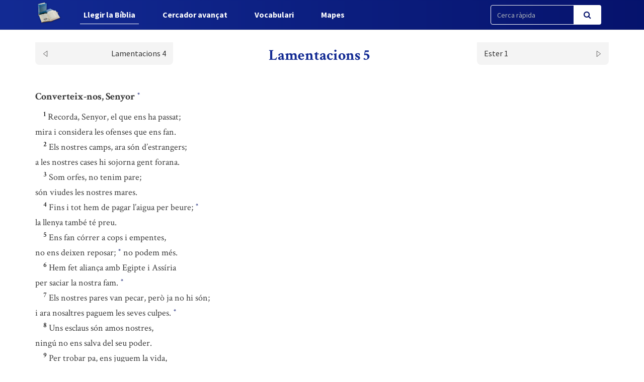

--- FILE ---
content_type: text/html; charset=UTF-8
request_url: https://www.labiblia.cat/biblia/capitol/833
body_size: 4595
content:
<!DOCTYPE html>
<html lang="ca">
<head>
    <link href="https://www.labiblia.cat/css/bootstrap.css" rel="stylesheet">
    <link href="https://www.labiblia.cat/css/app-frontend.css" rel="stylesheet">

<meta charset="utf-8">
<meta http-equiv="X-UA-Compatible" content="IE=edge">
<meta name="viewport" content="width=device-width, initial-scale=1">

<!-- CSRF Token -->
<meta name="csrf-token" content="XaMN8SIWinnqqhSE0ktj8RypC2nX9fh2R4nhbfuk">

<title>BCI - Bíblia catalana</title>
<link rel="shortcut icon" href="https://www.labiblia.cat/images/favicon.png" type="image/x-icon" />

    <link media="all" type="text/css" rel="stylesheet" href="https://www.labiblia.cat/css/components/frontend/biblia.css">    <link media="all" type="text/css" rel="stylesheet" href="https://www.labiblia.cat/css/components/frontend/chapter.css">
<script type="text/javascript">
    var APP_URL = 'https://www.labiblia.cat'
</script>

<!-- Global site tag (gtag.js) - Google Analytics -->
<script async src="https://www.googletagmanager.com/gtag/js?id=G-627972S824"></script>
<script>
  window.dataLayer = window.dataLayer || [];
  function gtag(){dataLayer.push(arguments);}
  gtag('js', new Date());

  gtag('config', 'G-627972S824');
</script>

</head>
<body>
    <div id="app">
        <nav class="navbar navbar-default navbar-static-top navbar-fixed-top">
            <div class="container">
                <div class="navbar-header">

                    <!-- Collapsed Hamburger -->
                    <button type="button" class="navbar-toggle collapsed" data-toggle="collapse" data-target="#app-navbar-collapse" aria-expanded="false">
                        <span class="sr-only">Toggle Navigation</span>
                        <span class="icon-bar"></span>
                        <span class="icon-bar"></span>
                        <span class="icon-bar"></span>
                    </button>

                    <!-- Branding Image -->
                    <a class="navbar-brand" href="https://www.labiblia.cat">
                        <img src="https://www.labiblia.cat/images/logo-negative.png" class="logo-image img-responsive" alt="BCI - Bíblia catalana">
                    </a>
                </div>

                <div class="collapse navbar-collapse" id="app-navbar-collapse">
                    <!-- Left Side Of Navbar -->
                    <ul class="nav navbar-nav">
                        <li class="nav-item font-weight-bold active">
                            <a href="https://www.labiblia.cat/biblia" class="nav-link">Llegir la B&iacute;blia</a>
                        </li>
                        <li class="nav-item ">
                            <a href="https://www.labiblia.cat/cercador" class="text_  nav-link">Cercador avan&ccedil;at</a>
                        </li>
                        <li class="nav-item font-weight-bold ">
                            <a href="https://www.labiblia.cat/vocabulari" class="nav-link">Vocabulari</a>
                        </li>
                        <li class="nav-item font-weight-bold ">
                            <a href="https://www.labiblia.cat/mapes" class="nav-link">Mapes</a>
                        </li>
                    </ul>

                    <!-- Right Side Of Navbar -->
                    <ul class="nav navbar-nav navbar-right">

                        <div class="cercador_navbar">
                            <form method="GET" action="https://www.labiblia.cat/cercador/cercaRapida" accept-charset="UTF-8">
                                <input name="fromFastSearch" type="hidden" value="true">
                            <div class="input-group">
                                <input class="form-control input-fast-search" placeholder="Cerca ràpida" name="reflink" type="text" value="">
                                <span class="input-group-btn">
                                <button class="btn btn-primary btn-search" type="submit"><i class="fa fa-search"></i></button>
                            </span>
                            </div>
                            </form>
                        </div>

                    </ul>
                </div>
            </div>
        </nav>

        <div class="container pt-xl-55 pt-custom-135 pt-md-138 pt-xs-70 pt-sm-70">
            <div class="errors-block">
                
                            </div>
        </div>

            <div class="container">

                    <div class="sticky-chapter-header">
                <div class="chapter-header mt-custom-negative-30 ">
    <div class="row paginator-white">
                    <div class="col-xs-4 col-md-3">
                <a href='https://www.labiblia.cat/biblia/capitol/832'>
                    <div class=" chapter-header-left">
                        
                        <span>Lamentacions 4</span><img src="https://www.labiblia.cat/images/left.svg"/>
                    </div>
                </a>
            </div>
            <div class="col-xs-4 col-md-6">
                <h1 class="h1-sticky custom-h1-mt-10 text-center"><span>Lamentacions 5</span></h1>
            </div>
                            <div class="col-xs-4 col-md-3">
                <a href='https://www.labiblia.cat/biblia/capitol/834'>
                    <div class=" chapter-header-right">
                        
                        <span>Ester 1</span><img src="https://www.labiblia.cat/images/right.svg"/>
                    </div>
                </a>
            </div>
        
            </div>
</div>                
            </div>
        
        <div class="chapter-versets">
                                                                                                <h3>Converteix-nos, Senyor  <button class="btn btn-link ref-comment" data="Lamentació davant de Jerusalem després de la terrible destrucció de l’any 587 aC. Aquest capítol, tot i mantenir el to dels altres, se’n distingeix perquè no és alfabètic (encara que té vint-i-dos versets, com el nombre de lletres de l’alfabet hebreu), perquè empra un ritme diferent en els versos i perquè s’hi parla en primera persona del plural. " type="button"><sup>*</sup></button> </h3>
                                                                <br/>&nbsp;&nbsp;&nbsp;&nbsp;<span id="verse-833-1" class="numeret"><sup>1</sup></span> <span class="contingut"> Recorda, Senyor, el que ens ha passat;  <br/>mira i considera les ofenses que ens fan.</span>
                                                                <br/>&nbsp;&nbsp;&nbsp;&nbsp;<span id="verse-833-2" class="numeret"><sup>2</sup></span> <span class="contingut"> Els nostres camps, ara són d’estrangers;  <br/>a les nostres cases hi sojorna gent forana.</span>
                                                                <br/>&nbsp;&nbsp;&nbsp;&nbsp;<span id="verse-833-3" class="numeret"><sup>3</sup></span> <span class="contingut"> Som orfes, no tenim pare;  <br/>són viudes les nostres mares.</span>
                                                                <br/>&nbsp;&nbsp;&nbsp;&nbsp;<span id="verse-833-4" class="numeret"><sup>4</sup></span> <span class="contingut"> Fins i tot hem de pagar l’aigua per beure;  <button class="btn btn-link ref-comment" data="És el contrari del banquet escatològic d’Is 55,1-3, on tothom pot menjar i beure sense pagar res. " type="button"><sup>*</sup></button>   <br/>la llenya també té preu.</span>
                                                                <br/>&nbsp;&nbsp;&nbsp;&nbsp;<span id="verse-833-5" class="numeret"><sup>5</sup></span> <span class="contingut"> Ens fan córrer a cops i empentes,  <br/>no ens deixen reposar;  <button class="btn btn-link ref-comment" data="[link]Lm 1,3[/link]. " type="button"><sup>*</sup></button>  no podem més.</span>
                                                                <br/>&nbsp;&nbsp;&nbsp;&nbsp;<span id="verse-833-6" class="numeret"><sup>6</sup></span> <span class="contingut"> Hem fet aliança amb Egipte i Assíria  <br/>per saciar la nostra fam.  <button class="btn btn-link ref-comment" data="[link]Jr 2,18[/link]; [link]Os 7,11[/link]. " type="button"><sup>*</sup></button> </span>
                                                                <br/>&nbsp;&nbsp;&nbsp;&nbsp;<span id="verse-833-7" class="numeret"><sup>7</sup></span> <span class="contingut"> Els nostres pares van pecar, però ja no hi són;  <br/>i ara nosaltres paguem les seves culpes.  <button class="btn btn-link ref-comment" data="Idea antiga que Ezequiel vol combatre ([link]Ez 18[/link]; vegeu també [link]Jr 31,29[/link]). " type="button"><sup>*</sup></button> </span>
                                                                <br/>&nbsp;&nbsp;&nbsp;&nbsp;<span id="verse-833-8" class="numeret"><sup>8</sup></span> <span class="contingut"> Uns esclaus són amos nostres,  <br/>ningú no ens salva del seu poder.</span>
                                                                <br/>&nbsp;&nbsp;&nbsp;&nbsp;<span id="verse-833-9" class="numeret"><sup>9</sup></span> <span class="contingut"> Per trobar pa, ens juguem la vida,  <br/>mentre els bandits del desert ens amenacen.</span>
                                                                <br/>&nbsp;&nbsp;&nbsp;&nbsp;<span id="verse-833-10" class="numeret"><sup>10</sup></span> <span class="contingut"> El cos ens crema com un forn,  <br/>enfebrat de tanta fam.</span>
                                                                <br/>&nbsp;&nbsp;&nbsp;&nbsp;<span id="verse-833-11" class="numeret"><sup>11</sup></span> <span class="contingut"> Han violat les dones a Sió,  <br/>les donzelles a les viles de Judà.</span>
                                                                <br/>&nbsp;&nbsp;&nbsp;&nbsp;<span id="verse-833-12" class="numeret"><sup>12</sup></span> <span class="contingut"> Han penjat els consellers del rei,  <br/>no han respectat els ancians.</span>
                                                                <br/>&nbsp;&nbsp;&nbsp;&nbsp;<span id="verse-833-13" class="numeret"><sup>13</sup></span> <span class="contingut"> Imposen als joves el treball de la mola,  <br/>sota el pes de la llenya s’ajupen els nois.</span>
                                                                <br/>&nbsp;&nbsp;&nbsp;&nbsp;<span id="verse-833-14" class="numeret"><sup>14</sup></span> <span class="contingut"> Els ancians no es reuneixen a les portes de la ciutat  <button class="btn btn-link ref-comment" data="Les places de davant les portes de la ciutat eren el lloc on es desenvolupava la vida pública: mercat, judicis, etc. " type="button"><sup>*</sup></button>   <br/>ni s’hi senten les músiques dels joves.</span>
                                                                <br/>&nbsp;&nbsp;&nbsp;&nbsp;<span id="verse-833-15" class="numeret"><sup>15</sup></span> <span class="contingut"> S’ha fos el goig del nostre cor,  <br/>la nostra dansa s’ha convertit en dol.</span>
                                                                <br/>&nbsp;&nbsp;&nbsp;&nbsp;<span id="verse-833-16" class="numeret"><sup>16</sup></span> <span class="contingut"> Ja no portem les corones de festa.  <br/>Ai de nosaltres, que hem pecat!</span>
                                                                <br/>&nbsp;&nbsp;&nbsp;&nbsp;<span id="verse-833-17" class="numeret"><sup>17</sup></span> <span class="contingut"> Per això el nostre cor està desfet,  <br/>per això s’entelen els nostres ulls,</span>
                                                                <br/>&nbsp;&nbsp;&nbsp;&nbsp;<span id="verse-833-18" class="numeret"><sup>18</sup></span> <span class="contingut"> en veure desolada la muntanya de Sió,  <br/>on ronden els xacals.</span>
                                                                <br/>&nbsp;&nbsp;&nbsp;&nbsp;<span id="verse-833-19" class="numeret"><sup>19</sup></span> <span class="contingut"> Però tu, Senyor, regnes per sempre;  <br/>el teu tron es manté segles i segles.  <button class="btn btn-link ref-comment" data="[link]Sl 9,8[/link]+. " type="button"><sup>*</sup></button> </span>
                                                                <br/>&nbsp;&nbsp;&nbsp;&nbsp;<span id="verse-833-20" class="numeret"><sup>20</sup></span> <span class="contingut"> Per què ens has d’oblidar per sempre?  <br/>¿Vols deixar-nos de costat anys i més anys?</span>
                                                                <br/>&nbsp;&nbsp;&nbsp;&nbsp;<span id="verse-833-21" class="numeret"><sup>21</sup></span> <span class="contingut"> Senyor, fes-nos tornar a tu, que tornarem;  <button class="btn btn-link ref-comment" data="La mateixa paraula pot indicar tant el <i> retorn a Sió</i> i, consegüentment, la fi de l’exili a Babilònia (vegeu Vocabulari: <i> [key] deportació [/key]</i>)  com el <i> retorn al Senyor</i> i, per tant, la conversió. " type="button"><sup>*</sup></button>   <br/>refés, com era abans, la nostra vida.  <button class="btn btn-link ref-comment" data="[link]Jr 31,18-19[/link]. " type="button"><sup>*</sup></button> </span>
                                                                <br/>&nbsp;&nbsp;&nbsp;&nbsp;<span id="verse-833-22" class="numeret"><sup>22</sup></span> <span class="contingut"> Per ventura ens rebutges del tot?  <button class="btn btn-link ref-comment" data="Expressió d’una gran força, que assenyala alhora la fi del desastre. El <i> rebuig</i> i la <i> indignació</i> del Senyor han arribat al punt màxim. Ara pot començar la seva <i> pietat</i>. " type="button"><sup>*</sup></button>   <br/>¿En contra nostre t’indignes sense mida?</span>
                                    </div>
        <div class="chapter-header mt-custom-negative-30  bottom ">
    <div class="row paginator-white">
                    <div class="col-xs-4 col-md-3">
                <a href='https://www.labiblia.cat/biblia/capitol/832'>
                    <div class=" chapter-header-left">
                        
                        <span>Lamentacions 4</span><img src="https://www.labiblia.cat/images/left.svg"/>
                    </div>
                </a>
            </div>
            <div class="col-xs-4 col-md-6">
                <h1 class="h1-sticky custom-h1-mt-10 text-center"><span>Lamentacions 5</span></h1>
            </div>
                            <div class="col-xs-4 col-md-3">
                <a href='https://www.labiblia.cat/biblia/capitol/834'>
                    <div class=" chapter-header-right">
                        
                        <span>Ester 1</span><img src="https://www.labiblia.cat/images/right.svg"/>
                    </div>
                </a>
            </div>
        
            </div>
</div>    </div>

    <!-- Modal -->
    <div class="modal fade" id="customModal" tabindex="-1" role="dialog" aria-labelledby="exampleModalCenterTitle" aria-hidden="true">
        <div class="modal-dialog modal-lg modal-dialog-centered" role="document">
            <div class="modal-content">
                <div class="modal-header comentari-header">
                    <span id="modal_title"></span>
                    <button type="button" class="close" data-dismiss="modal" aria-label="Close">
                        <span aria-hidden="true">&times;</span>
                    </button>
                </div>
                <div id="modal-content" class="modal-body">
                </div>
            </div>
        </div>
    </div>


        <footer class="footer">
    <div class="container text-center">
        <div class="footer-title">
            <a style="display: inline-block;" class="nav-link" href="http://www.abcat.cat" target="_blank">
                <p style="display: inline-block;color:white;">BCI - Bíblia catalana. Traducció interconfessional</p>
                <img class="img-responsive inline-block" style="width:100px;vertical-align: middle;margin-top: unset;" src="https://www.labiblia.cat/images/abc.svg">
            </a>
        </div>
        <div class="footer-subtitle">BCI - També disponible en APP</div>
        <div class="line-separator"></div>
        <div class="logos"><a href="https://play.google.com/store/apps/details?id=cat.arqtgn.bci" target="_blank"><img src="https://www.labiblia.cat/images/googleplay.svg"></a> <a href="https://itunes.apple.com/es/app/la-b%C3%ADblia-en-catal%C3%A0-bci/id1045550407" target="_blank"><img src="https://www.labiblia.cat/images/applestore.svg"></a></div>
    </div>
</footer>    </div>

    <!-- Scripts -->
    <script src="https://www.labiblia.cat/js/app.js"></script>

        <script>
        $('body').on('click', '.ref-comment', function (){
            var commentContent = $(this).attr('data');
            var closestNumeretId = $(this).closest('.contingut').prev().attr('id');
            if (closestNumeretId) {
                var closestNumeretIdArray = closestNumeretId.split("-")
                var verseNumber = closestNumeretIdArray[closestNumeretIdArray.length - 1];
            }

            if (true) {
                if (verseNumber) {
                    $('#modal_title').html("Nota: Lamentacions 5," + verseNumber);
                } else {
                    $('#modal_title').html("Nota: Lamentacions 5");
                }
            } else {
                $('#modal_title').html("Nota");
            }

            $.ajax({
                url:"https://www.labiblia.cat/comments/show",
                method:"POST",
                data:{
                    comment: commentContent,
                },
                success:function(result){
                    $('#modal-content').html(result);
                    $('#customModal').modal('show');
                }
            });
        });
        $('body').on('click', '.ref-link', function (){
            var refLink = $(this).html();

            $('#modal_title').html("Referència ("+refLink+")");

            $.ajax({
                url:"https://www.labiblia.cat/cercador/refModal",
                method:"POST",
                data:{
                    reflink: refLink,
                },
                success:function(result){
                    $('#modal-content').html(result);
                    $('#customModal').modal('show');
                }
            });
        });
        $('body').on('click', '.ref-key', function (){
            var keyWord = $(this).html();

            $('#modal_title').html(keyWord);

            $.ajax({
                url:"https://www.labiblia.cat/vocabulari/showDefinition",
                method:"POST",
                data:{
                    keyWord: keyWord,
                },
                success:function(result){
                    $('#modal-content').html(result);
                    $('#customModal').modal('show');
                }
            });
        });
    </script>
    </body>
</html>

--- FILE ---
content_type: text/css
request_url: https://www.labiblia.cat/css/components/frontend/biblia.css
body_size: 866
content:
.sup-book{border-bottom:2px solid #05126c;font-size:36px;font-weight:700;color:#05126c}.subbook-row{font-size:24px;font-weight:700;color:#000;margin-top:14px;padding:0 16px}.d-flex{display:flex;display:-webkit-box;display:-ms-flexbox}.book-row{color:#222;font-size:21px;padding:2px 16px;cursor:pointer}#chapters-block{margin-top:20px}.chapter-block-row{position:-webkit-sticky;position:sticky}.chapter-block{float:left;width:46px;height:46px;background-color:#f1f1f1;border:1px solid #f1f1f1;margin:5px;border-radius:4px;cursor:pointer}.book-row:hover,.chapter-block:hover{background-color:#ffd27c!important}.chapter-block>a{font-family:Helvetica Neue,Helvetica,Arial,sans-serif;font-size:17px;color:#2f2f2f;display:inline-block;text-align:center;width:100%;padding:9px}.floating-title{margin:0 0 8px 5px;font-size:19px;color:#222}h1{color:#122a93;font-weight:700!important;font-size:30px}h2{font-size:26px}h2,h3{color:#3b3b3b;font-weight:700}h3{font-size:20px}.chapter-header.bottom{margin-top:20px}.chapter-header>div>div:first-child{padding-right:4px}.chapter-header>div>div:nth-child(2){padding-left:4px}.chapter-header-left,.chapter-header-right{position:relative;background-color:#f4f4f4;font-size:16px;color:#353535;border-radius:0 0 8px 8px;padding-top:10px;padding-bottom:10px}.chapter-header-left{text-align:right;padding-left:32px;padding-right:14px}.chapter-header-right{text-align:left;padding-left:14px;padding-right:32px}.chapter-header img{width:12px;height:12px;position:absolute;top:0;bottom:0;margin:auto}.chapter-header-left img{left:14px;font-size:16px;line-height:22px}.chapter-header-right img{right:14px;font-size:16px;line-height:22px}.chapter-versets{font-family:Crimson Text,serif;font-size:18px;line-height:30px;color:#3b3b3b}.numeret{color:#121212;font-weight:600}.chapter-versets h3{display:inline-block}.sticky-chapter-header{position:-webkit-sticky;position:sticky;background:#fff;z-index:1}.h1-sticky{font-family:Crimson Text,serif;font-weight:400!important;margin-bottom:0;padding-bottom:11px}h1.h1-sticky{font-weight:700!important}@media (max-width:575.98px){.sticky-chapter-header{top:51px!important}}@media (min-width:576px) and (max-width:767.98px){.sticky-chapter-header{top:51px!important}}@media (min-width:768px) and (max-width:991.98px){.sticky-chapter-header{top:118px!important}}@media (min-width:992px){.sticky-chapter-header{top:60px!important}.mt-custom-20{margin-top:20px}}@media (min-width:1200px){.sticky-chapter-header{top:60px!important}.mt-custom-20{margin-top:20px}}h1 h2 h3{margin-top:18px;margin-bottom:4px}.chapter-header{padding:24px 0}

--- FILE ---
content_type: text/css
request_url: https://www.labiblia.cat/css/components/frontend/chapter.css
body_size: 155
content:
@media (max-width:575.98px){.pt-xs-70{padding-top:48px}}@media (min-width:576px) and (max-width:767.98px){.pt-sm-70{padding-top:48px}}@media (min-width:768px) and (max-width:991.98px){.pt-custom-135{padding-top:113px}}@media (min-width:992px){.pt-md-138{padding-top:116px}}@media (min-width:1200px){.pt-xl-140{padding-top:118px}}

--- FILE ---
content_type: image/svg+xml
request_url: https://www.labiblia.cat/images/applestore.svg
body_size: 12923
content:
<svg id="Capa_1" data-name="Capa 1" xmlns="http://www.w3.org/2000/svg" xmlns:xlink="http://www.w3.org/1999/xlink" viewBox="0 0 252.46 72.67"><defs><style>.cls-1,.cls-2{fill:none;}.cls-2{clip-rule:evenodd;}.cls-3{clip-path:url(#clip-path);}.cls-4{isolation:isolate;}.cls-5{clip-path:url(#clip-path-2);}.cls-6{clip-path:url(#clip-path-3);}.cls-7{clip-path:url(#clip-path-4);}.cls-8{clip-path:url(#clip-path-5);}.cls-9{fill:#fff;}.cls-10{clip-path:url(#clip-path-6);}.cls-11{clip-path:url(#clip-path-7);}.cls-12{clip-path:url(#clip-path-8);}.cls-13{clip-path:url(#clip-path-9);}.cls-14{clip-path:url(#clip-path-10);}.cls-15{clip-path:url(#clip-path-11);}.cls-16{clip-path:url(#clip-path-12);}.cls-17{clip-path:url(#clip-path-13);}.cls-18{clip-path:url(#clip-path-14);}.cls-19{clip-path:url(#clip-path-15);}.cls-20{clip-path:url(#clip-path-16);}.cls-21{clip-path:url(#clip-path-17);}.cls-22{clip-path:url(#clip-path-18);}.cls-23{clip-path:url(#clip-path-19);}.cls-24{clip-path:url(#clip-path-20);}.cls-25{clip-path:url(#clip-path-21);}.cls-26{clip-path:url(#clip-path-23);}.cls-27{clip-path:url(#clip-path-25);}.cls-28{clip-path:url(#clip-path-27);}.cls-29{clip-path:url(#clip-path-29);}.cls-30{clip-path:url(#clip-path-31);}.cls-31{clip-path:url(#clip-path-33);}.cls-32{clip-path:url(#clip-path-35);}.cls-33{clip-path:url(#clip-path-37);}</style><clipPath id="clip-path"><rect class="cls-1" x="0.5" y="0.38" width="251.64" height="71.21"/></clipPath><clipPath id="clip-path-2"><rect class="cls-1" x="-0.5" y="-0.42" width="253" height="72"/></clipPath><clipPath id="clip-path-3"><path class="cls-2" d="M252.14,64.45a7.18,7.18,0,0,1-7.24,7.13H7.76A7.19,7.19,0,0,1,.5,64.45V7.52A7.2,7.2,0,0,1,7.76.38H244.9a7.19,7.19,0,0,1,7.24,7.14Z"/></clipPath><clipPath id="clip-path-4"><rect class="cls-1" x="0.5" y="-0.42" width="252" height="72"/></clipPath><clipPath id="clip-path-5"><path class="cls-2" d="M55.07,36.24a11,11,0,0,1,5.19-9.17,11.13,11.13,0,0,0-8.78-4.76c-3.7-.39-7.28,2.22-9.17,2.22s-4.82-2.18-7.94-2.12a11.7,11.7,0,0,0-9.85,6c-4.25,7.4-1.08,18.27,3,24.25,2,2.92,4.42,6.19,7.54,6.08s4.2-2,7.88-2,4.73,2,7.91,1.88,5.34-2.94,7.31-5.89A24.25,24.25,0,0,0,61.5,46a10.57,10.57,0,0,1-6.43-9.72"/></clipPath><clipPath id="clip-path-6"><path class="cls-2" d="M49.91,17.66a11.71,11.71,0,0,0,2.54-8.21,11.16,11.16,0,0,0-9.89,11.81c2.75.22,5.58-1.44,7.35-3.6"/></clipPath><clipPath id="clip-path-7"><path class="cls-2" d="M100.5,57.78H96.26l-2.33-7.25H85.85l-2.22,7.25H79.5l8-24.66h4.94ZM93.23,47.49l-2.1-6.44c-.23-.65-.64-2.2-1.26-4.64H89.8c-.25,1.05-.64,2.6-1.18,4.64l-2.07,6.44Z"/></clipPath><clipPath id="clip-path-8"><path class="cls-2" d="M120.5,48.16a10.31,10.31,0,0,1-2.43,7.24,7.07,7.07,0,0,1-5.41,2.37,5.39,5.39,0,0,1-5-2.55h-.07v9.46h-3.92V45.32q0-2.88-.15-5.92H107l.22,2.85h.07a6.91,6.91,0,0,1,11.17-.7,10,10,0,0,1,2.09,6.61m-4,.15A7.44,7.44,0,0,0,115.34,44a4.1,4.1,0,0,0-6-.8,4.56,4.56,0,0,0-1.55,2.57,5.35,5.35,0,0,0-.18,1.22v3a4.83,4.83,0,0,0,1.18,3.31,3.89,3.89,0,0,0,3.07,1.35,4,4,0,0,0,3.45-1.74,7.76,7.76,0,0,0,1.24-4.58"/></clipPath><clipPath id="clip-path-9"><path class="cls-2" d="M141.5,48.16a10.31,10.31,0,0,1-2.43,7.24,7.07,7.07,0,0,1-5.42,2.37,5.39,5.39,0,0,1-5-2.55h-.07v9.46h-3.92V45.32q0-2.88-.15-5.92H128l.22,2.85h.07a6.92,6.92,0,0,1,11.18-.7,10.06,10.06,0,0,1,2.08,6.61m-4,.15A7.44,7.44,0,0,0,136.34,44a4,4,0,0,0-3.41-1.78,4.06,4.06,0,0,0-2.64,1,4.54,4.54,0,0,0-1.54,2.57,5.35,5.35,0,0,0-.18,1.22v3a4.83,4.83,0,0,0,1.18,3.31,3.88,3.88,0,0,0,3.07,1.35,4,4,0,0,0,3.45-1.74,7.76,7.76,0,0,0,1.23-4.58"/></clipPath><clipPath id="clip-path-10"><path class="cls-2" d="M164.5,51.41a6.7,6.7,0,0,1-2.15,5.17,9.3,9.3,0,0,1-6.58,2.18,11.33,11.33,0,0,1-6.27-1.55l.9-3.33a10.36,10.36,0,0,0,5.6,1.59,5.23,5.23,0,0,0,3.41-1,3.39,3.39,0,0,0,1.22-2.73,3.52,3.52,0,0,0-1-2.55,9.25,9.25,0,0,0-3.34-1.92q-6.34-2.44-6.34-7.15a6.41,6.41,0,0,1,2.22-5,8.6,8.6,0,0,1,5.92-2,11.44,11.44,0,0,1,5.49,1.18l-1,3.25A9.32,9.32,0,0,0,158,36.41a4.65,4.65,0,0,0-3.19,1,3,3,0,0,0-1,2.26,3.09,3.09,0,0,0,1.11,2.44,12.57,12.57,0,0,0,3.52,1.92,11.81,11.81,0,0,1,4.59,3,6.45,6.45,0,0,1,1.47,4.32"/></clipPath><clipPath id="clip-path-11"><path class="cls-2" d="M178.5,43.51h-4.42v8.67c0,2.21.78,3.31,2.34,3.31a7.34,7.34,0,0,0,1.78-.18l.11,3a9.23,9.23,0,0,1-3.12.44,4.88,4.88,0,0,1-3.72-1.43c-.89-1-1.33-2.56-1.33-4.82v-9H167.5v-3h2.64V37.25l3.94-1.17v4.45h4.42Z"/></clipPath><clipPath id="clip-path-12"><path class="cls-2" d="M198.5,48.24a10.07,10.07,0,0,1-2.28,6.8,8.06,8.06,0,0,1-6.36,2.74,7.64,7.64,0,0,1-6.09-2.63,9.76,9.76,0,0,1-2.27-6.62,10,10,0,0,1,2.34-6.83,8,8,0,0,1,6.3-2.66,7.78,7.78,0,0,1,6.14,2.62,9.65,9.65,0,0,1,2.22,6.58m-4,.13a8.36,8.36,0,0,0-1-4.27,3.92,3.92,0,0,0-7,0,8.5,8.5,0,0,0-1,4.34,8.3,8.3,0,0,0,1,4.26,3.88,3.88,0,0,0,7,0,8.36,8.36,0,0,0,1.07-4.3"/></clipPath><clipPath id="clip-path-13"><path class="cls-2" d="M212.5,42.79a7.8,7.8,0,0,0-1.31-.11,4,4,0,0,0-3.38,1.55,5.43,5.43,0,0,0-1,3.43v9.13h-4.15l0-11.92c0-2-.06-3.83-.16-5.48h3.62l.15,3.33h.11A6,6,0,0,1,208.46,40a5.28,5.28,0,0,1,3-.93,6.54,6.54,0,0,1,1,.07Z"/></clipPath><clipPath id="clip-path-14"><path class="cls-2" d="M229.5,47.59a9.28,9.28,0,0,1-.15,1.81h-12a5.23,5.23,0,0,0,1.75,4.08A5.91,5.91,0,0,0,223,54.74a13.47,13.47,0,0,0,4.86-.85l.62,2.77a14.85,14.85,0,0,1-6,1.12,8.74,8.74,0,0,1-6.58-2.47,9.09,9.09,0,0,1-2.39-6.61,10.31,10.31,0,0,1,2.23-6.78A7.66,7.66,0,0,1,222,39a6.7,6.7,0,0,1,5.89,2.88A9.72,9.72,0,0,1,229.5,47.59Zm-3.81-1a5.47,5.47,0,0,0-.78-3.07,3.48,3.48,0,0,0-3.19-1.67,3.78,3.78,0,0,0-3.18,1.63,6,6,0,0,0-1.19,3.11Z"/></clipPath><clipPath id="clip-path-15"><path class="cls-2" d="M92.5,18a5.49,5.49,0,0,1-2.16,4.73,9.53,9.53,0,0,1-5.7,1.47,31.17,31.17,0,0,1-3.14-.14V12.65a26.65,26.65,0,0,1,3.7-.24,8.82,8.82,0,0,1,5.3,1.33,5.06,5.06,0,0,1,2,4.3m-2.26.05A4,4,0,0,0,89,15a5.39,5.39,0,0,0-3.63-1.09,9.42,9.42,0,0,0-1.72.13v8.7a11.36,11.36,0,0,0,1.45.06,5.52,5.52,0,0,0,3.8-1.2,4.4,4.4,0,0,0,1.34-3.47"/></clipPath><clipPath id="clip-path-16"><path class="cls-2" d="M102.5,19.22a5.26,5.26,0,0,1-1.21,3.58,4.28,4.28,0,0,1-3.37,1.44,4,4,0,0,1-3.22-1.38,5.11,5.11,0,0,1-1.2-3.48,5.2,5.2,0,0,1,1.24-3.6,4.24,4.24,0,0,1,3.34-1.4,4.15,4.15,0,0,1,3.25,1.38,5.07,5.07,0,0,1,1.17,3.46m-2.12.07A4.36,4.36,0,0,0,99.83,17,2,2,0,0,0,98,15.91,2,2,0,0,0,96.13,17a4.44,4.44,0,0,0-.55,2.29,4.3,4.3,0,0,0,.55,2.24,2.05,2.05,0,0,0,3.68,0,4.31,4.31,0,0,0,.57-2.26"/></clipPath><clipPath id="clip-path-17"><path class="cls-2" d="M117.5,14.38l-2.81,8.87h-1.82L111.7,19.4c-.29-1-.53-1.92-.72-2.87h0a21.54,21.54,0,0,1-.73,2.87L109,23.25h-1.85l-2.64-8.87h2l1,4.22q.36,1.5.6,2.85h0c.15-.75.39-1.69.74-2.83l1.27-4.24h1.63l1.22,4.15c.29,1,.53,2,.72,2.92h0a28.86,28.86,0,0,1,.61-2.92l1.09-4.15Z"/></clipPath><clipPath id="clip-path-18"><path class="cls-2" d="M127.5,23.25h-2v-5c0-1.53-.61-2.3-1.84-2.3a1.83,1.83,0,0,0-1.46.64,2.15,2.15,0,0,0-.57,1.49v5.15h-2v-6.2c0-.77,0-1.6-.08-2.49h1.78l.1,1.36h.06a2.71,2.71,0,0,1,1-1.05,3.5,3.5,0,0,1,1.84-.49,3,3,0,0,1,2.12.79,3.71,3.71,0,0,1,1,2.88Z"/></clipPath><clipPath id="clip-path-19"><rect class="cls-1" x="0.5" y="0.57" width="252" height="71.01"/></clipPath><clipPath id="clip-path-20"><rect class="cls-1" x="131.5" y="10.58" width="96" height="14"/></clipPath><clipPath id="clip-path-21"><rect class="cls-1" x="131.5" y="11.42" width="2" height="12.82"/></clipPath><clipPath id="clip-path-23"><path class="cls-2" d="M144.5,19.22a5.26,5.26,0,0,1-1.21,3.58,4.28,4.28,0,0,1-3.37,1.44,4,4,0,0,1-3.22-1.38,5.11,5.11,0,0,1-1.2-3.48,5.2,5.2,0,0,1,1.24-3.6,4.25,4.25,0,0,1,3.33-1.4,4.16,4.16,0,0,1,3.26,1.38,5.07,5.07,0,0,1,1.17,3.46m-2.12.07a4.36,4.36,0,0,0-.55-2.25A2,2,0,0,0,140,15.91,2,2,0,0,0,138.13,17a4.44,4.44,0,0,0-.55,2.29,4.3,4.3,0,0,0,.55,2.24,2.05,2.05,0,0,0,3.68,0,4.31,4.31,0,0,0,.57-2.26"/></clipPath><clipPath id="clip-path-25"><path class="cls-2" d="M154.5,24h-1.94l-.17-1.09h-.06a3.35,3.35,0,0,1-2.84,1.3,3,3,0,0,1-2.23-.86,2.62,2.62,0,0,1-.76-1.92,2.92,2.92,0,0,1,1.5-2.65,7.86,7.86,0,0,1,4.2-.89v-.18c0-1.24-.68-1.87-2-1.87a4.7,4.7,0,0,0-2.54.7l-.44-1.38a6.47,6.47,0,0,1,3.35-.81c2.54,0,3.82,1.3,3.82,3.91v3.48A14.78,14.78,0,0,0,154.5,24m-2.25-3.25V19.32c-2.39,0-3.58.59-3.58,1.9a1.38,1.38,0,0,0,.41,1.11,1.54,1.54,0,0,0,1.06.37,2.19,2.19,0,0,0,1.33-.44,1.83,1.83,0,0,0,.75-1.11,2.05,2.05,0,0,0,0-.37"/></clipPath><clipPath id="clip-path-27"><path class="cls-2" d="M166.5,24h-1.86l-.1-1.39h-.06a3.17,3.17,0,0,1-3,1.59A3.69,3.69,0,0,1,158.62,23a4.53,4.53,0,0,1-1.12-3.18,4.8,4.8,0,0,1,1.22-3.41,3.94,3.94,0,0,1,2.91-1.21,2.91,2.91,0,0,1,2.66,1.18h0v-5h2.1V21.71c0,.85,0,1.62.07,2.33m-2.17-3.65V19a2.41,2.41,0,0,0-.06-.6,2.13,2.13,0,0,0-.76-1.17,2.38,2.38,0,0,0-3.24.38,3.42,3.42,0,0,0-.67,2.19,3.24,3.24,0,0,0,.64,2.09,2.2,2.2,0,0,0,1.83.85,2.12,2.12,0,0,0,1.66-.71,2.28,2.28,0,0,0,.6-1.59"/></clipPath><clipPath id="clip-path-29"><path class="cls-2" d="M182.5,19.22a5.26,5.26,0,0,1-1.21,3.58,4.26,4.26,0,0,1-3.37,1.44,4.06,4.06,0,0,1-3.22-1.38,5.11,5.11,0,0,1-1.2-3.48,5.2,5.2,0,0,1,1.24-3.6,4.24,4.24,0,0,1,3.34-1.4,4.15,4.15,0,0,1,3.25,1.38,5.07,5.07,0,0,1,1.17,3.46m-2.12.07a4.36,4.36,0,0,0-.55-2.25A2,2,0,0,0,178,15.91,2,2,0,0,0,176.13,17a4.44,4.44,0,0,0-.55,2.29,4.3,4.3,0,0,0,.55,2.24,2.06,2.06,0,0,0,3.69,0,4.4,4.4,0,0,0,.56-2.26"/></clipPath><clipPath id="clip-path-31"><path class="cls-2" d="M193.5,23.25h-2v-5c0-1.53-.61-2.3-1.84-2.3a1.83,1.83,0,0,0-1.46.64,2.15,2.15,0,0,0-.57,1.49v5.15h-2v-6.2c0-.77,0-1.6-.07-2.49h1.78l.1,1.36h.05a2.81,2.81,0,0,1,1.06-1.05,3.5,3.5,0,0,1,1.84-.49,3,3,0,0,1,2.12.79,3.71,3.71,0,0,1,1.05,2.88Z"/></clipPath><clipPath id="clip-path-33"><path class="cls-2" d="M206.5,16.28h-2.41v4.53c0,1.15.43,1.72,1.28,1.72a4.38,4.38,0,0,0,1-.09L206.4,24a5.28,5.28,0,0,1-1.7.23,2.7,2.7,0,0,1-2-.75,3.49,3.49,0,0,1-.73-2.51v-4.7H200.5V14.73h1.44V13l2.15-.61v2.32h2.41v1.55Z"/></clipPath><clipPath id="clip-path-35"><path class="cls-2" d="M217.5,24.24h-2.05v-5c0-1.57-.62-2.36-1.85-2.36a2,2,0,0,0-2,1.37,2.38,2.38,0,0,0-.09.7v5.29H209.5V11.42h2.05v5.3h0a3.1,3.1,0,0,1,2.76-1.45,3,3,0,0,1,2.11.8,3.89,3.89,0,0,1,1,2.94Z"/></clipPath><clipPath id="clip-path-37"><path class="cls-2" d="M227.5,18.88a6.17,6.17,0,0,1-.07.95h-6A2.81,2.81,0,0,0,222.3,22a2.87,2.87,0,0,0,2,.66,6.34,6.34,0,0,0,2.43-.45l.31,1.47a7.2,7.2,0,0,1-3,.58,4.24,4.24,0,0,1-3.29-1.3,4.94,4.94,0,0,1-1.19-3.47,5.63,5.63,0,0,1,1.11-3.57,3.74,3.74,0,0,1,3.15-1.52,3.29,3.29,0,0,1,2.94,1.52A5.22,5.22,0,0,1,227.5,18.88Zm-1.91-.55a2.87,2.87,0,0,0-.39-1.62,1.71,1.71,0,0,0-1.59-.87,1.86,1.86,0,0,0-1.59.86,3.23,3.23,0,0,0-.59,1.63Z"/></clipPath></defs><title>applestore</title><g class="cls-3"><g class="cls-4"><g class="cls-5"><g class="cls-6"><g class="cls-7"><rect x="-4.5" y="-4.63" width="261.64" height="81.21"/></g></g></g></g></g><g class="cls-8"><rect class="cls-9" x="17.5" y="17.27" width="49" height="46.49"/></g><g class="cls-10"><rect class="cls-9" x="37.5" y="4.45" width="20" height="21.84"/></g><g class="cls-11"><rect class="cls-9" x="74.5" y="28.12" width="31" height="34.66"/></g><g class="cls-12"><rect class="cls-9" x="98.5" y="34.04" width="27" height="35.64"/></g><g class="cls-13"><rect class="cls-9" x="119.5" y="34.04" width="27" height="35.64"/></g><g class="cls-14"><rect class="cls-9" x="144.5" y="28.12" width="25" height="35.64"/></g><g class="cls-15"><rect class="cls-9" x="162.5" y="31.08" width="21" height="32.68"/></g><g class="cls-16"><rect class="cls-9" x="176.5" y="34.04" width="27" height="28.74"/></g><g class="cls-17"><rect class="cls-9" x="197.5" y="34.04" width="20" height="27.75"/></g><g class="cls-18"><rect class="cls-9" x="208.5" y="34.04" width="26" height="28.74"/></g><g class="cls-19"><rect class="cls-9" x="76.5" y="7.41" width="21" height="21.84"/></g><g class="cls-20"><rect class="cls-9" x="88.5" y="9.38" width="19" height="19.86"/></g><g class="cls-21"><rect class="cls-9" x="99.5" y="9.38" width="23" height="18.88"/></g><g class="cls-22"><rect class="cls-9" x="114.5" y="9.38" width="18" height="18.88"/></g><g class="cls-23"><g class="cls-4"><g class="cls-24"><g class="cls-25"><g class="cls-7"><rect class="cls-9" x="126.5" y="6.42" width="12" height="22.82"/></g></g><g class="cls-26"><g class="cls-7"><rect class="cls-9" x="130.5" y="9.38" width="19" height="19.86"/></g></g><g class="cls-27"><g class="cls-7"><rect class="cls-9" x="141.5" y="9.38" width="18" height="19.86"/></g></g><g class="cls-28"><g class="cls-7"><rect class="cls-9" x="152.5" y="6.42" width="19" height="22.82"/></g></g><g class="cls-29"><g class="cls-7"><rect class="cls-9" x="168.5" y="9.38" width="19" height="19.86"/></g></g><g class="cls-30"><g class="cls-7"><rect class="cls-9" x="180.5" y="9.38" width="18" height="18.88"/></g></g><g class="cls-31"><g class="cls-7"><rect class="cls-9" x="195.5" y="7.41" width="16" height="21.84"/></g></g><g class="cls-32"><g class="cls-7"><rect class="cls-9" x="204.5" y="6.42" width="18" height="22.82"/></g></g><g class="cls-33"><g class="cls-7"><rect class="cls-9" x="214.5" y="9.38" width="18" height="19.86"/></g></g></g></g></g></svg>

--- FILE ---
content_type: image/svg+xml
request_url: https://www.labiblia.cat/images/abc.svg
body_size: 26275
content:
<svg id="Abc_Imagen" data-name="Abc Imagen" xmlns="http://www.w3.org/2000/svg" viewBox="0 0 414.48 216"><defs><style>.cls-1{fill:#fff;}</style></defs><title>abc</title><path class="cls-1" d="M414.72,111.84a5.76,5.76,0,0,1-1.94,2.81c-1.76,1.68-3.48,3.42-5.3,5-3,2.62-5.94,5.21-9,7.74a241.05,241.05,0,0,1-26.91,19.19,161.49,161.49,0,0,1-20.69,10.82,72.49,72.49,0,0,1-12.65,4,52.9,52.9,0,0,1-10.56,1.26c-1.31,0-2.63.18-3.94.14a64.25,64.25,0,0,1-18.25-2.94,32.26,32.26,0,0,1-7.3-3.56,38.53,38.53,0,0,0-3.73-2.17,3.09,3.09,0,0,0-4.1,1.1,10.29,10.29,0,0,0-.81,1.18,26.34,26.34,0,0,1-7.27,8,38.68,38.68,0,0,1-10.54,5.59,97.09,97.09,0,0,1-18.95,4.55,99.31,99.31,0,0,1-11.55,1c-3.91.11-7.81.33-11.72.37-3.07,0-6.15,0-9.22-.24q-6.91-.42-13.82-1.09c-6.31-.61-12.58-1.55-18.83-2.61-7.92-1.34-15.76-3-23.56-4.86a158,158,0,0,1-16.79-4.88c-4.17-1.49-8.26-3.22-12.33-5A165.23,165.23,0,0,1,109,143c-2.76-1.83-5.41-3.82-8.11-5.75a9.48,9.48,0,0,1-.87-.81.8.8,0,0,1-.13-1.09,1.61,1.61,0,0,1,1.06-.6,4.73,4.73,0,0,1,1.7.49c2.21,1,4.37,2.17,6.62,3.11a42.36,42.36,0,0,0,12.89,3.44,23.53,23.53,0,0,0,8.32-.67,12.58,12.58,0,0,0,7.31-4.9c.62-.92,1.25-1.84,1.81-2.8a2,2,0,0,0-1.67-3.18,15,15,0,0,0-3.21.22c-3,.5-5.88,1.1-8.82,1.62-.71.12-1.44.08-2.15.14a51,51,0,0,1-16.45-1.85,102.2,102.2,0,0,1-17-6.16c-2.22-1-4.42-2-6.61-3.12a3.8,3.8,0,0,0-4.19.22c-1.9,1.39-3.8,2.79-5.58,4.33-4.64,4-9.23,8.12-13.81,12.22-1.48,1.33-2.88,2.76-4.3,4.16-2.15,2.14-4.31,4.27-6.44,6.44-5.82,5.93-11.31,12.15-16.61,18.56-4.59,5.55-8.9,11.3-13,17.18-3.47,4.93-6.55,10.13-9.8,15.21-.26.4-.51.81-.8,1.19a2,2,0,0,1-2.84.62c-2-1.19-3.9-2.47-5.85-3.71a.8.8,0,0,0-.23,0V197c1-2.38,2.06-4.76,3.07-7.14,3.12-7.36,6.07-14.78,8.53-22.39A192.82,192.82,0,0,0,18.71,141c.86-5,1.56-10,2.18-15,.34-2.77.39-5.57.53-8.36.09-2,.15-3.91.16-5.86a157.1,157.1,0,0,0-.7-17.22c-.46-4.2-1.13-8.37-1.76-12.55a150.68,150.68,0,0,0-4.27-18.79c-1.55-5.42-3.54-10.69-5.52-16A158.58,158.58,0,0,0,2.55,31.74a23.43,23.43,0,0,1-1.1-2.52,1.86,1.86,0,0,1,1-2.52c1.75-.88,3.51-1.73,5.31-2.51a2.14,2.14,0,0,1,2.92.85c1.49,2.22,2.91,4.49,4.34,6.75,4,6.35,8.2,12.6,12.68,18.63,3.26,4.4,6.55,8.77,9.93,13.07,2.54,3.24,5.19,6.39,7.89,9.49,2.33,2.68,4.78,5.26,7.2,7.86,1.57,1.7,3.15,3.4,4.8,5q4,4,8.16,7.94Q68.94,97,72.32,100c2.21,2,4.46,3.87,6.74,5.76a3.27,3.27,0,0,0,3.81.39A14.13,14.13,0,0,0,84.81,105c8.22-6.23,16.8-12,25.45-17.57,9.33-6.05,19-11.52,28.8-16.74q11.58-6.16,23.67-11.32c6.55-2.77,13.16-5.38,19.92-7.61,6.18-2,12.46-3.74,18.81-5.18a90.66,90.66,0,0,1,12-1.94c3.65-.33,7.3-.62,11-.75,5.84-.2,11.67-.27,17.5-.1a114.84,114.84,0,0,1,13,1.26,39.06,39.06,0,0,1,13.49,4.73c2.88,1.6,5.25,3.89,7.73,6a24.9,24.9,0,0,1,4.47,5.29,21.82,21.82,0,0,1,2.72,7.25,22.86,22.86,0,0,1,.52,6.66,34.1,34.1,0,0,1-3.09,12,41.5,41.5,0,0,1-7.84,11.11,73.73,73.73,0,0,1-5.94,5.38,6,6,0,0,0-1,1,1.36,1.36,0,0,0,.63,2.29c.67.25,1.38.38,2.08.57,1.61.44,3.23.85,4.83,1.34,1.18.37,2.33.84,3.49,1.25a3,3,0,0,0,3.72-2.29c.36-1.3.66-2.63,1-4a58.27,58.27,0,0,1,3.65-10,62.38,62.38,0,0,1,10.26-15.41c2.16-2.4,4.53-4.61,6.82-6.89,1.08-1.07,2.19-2.11,3.29-3.16a4.83,4.83,0,0,0,1-5.72,12.18,12.18,0,0,0-3.49-4.19,30.86,30.86,0,0,0-6.73-3.87,63.55,63.55,0,0,0-9.41-3.19,8.15,8.15,0,0,1-2.09-.86c-1-.61-1-1.64.06-2.26a3.25,3.25,0,0,1,2.55-.26q2.86.66,5.71,1.36c5.42,1.35,10.85,2.68,16.26,4.07,8.12,2.09,16.2,4.33,24.18,6.93a174.8,174.8,0,0,1,18,6.88,136.72,136.72,0,0,1,17.14,9.35c1.07.69,2.1,1.46,3.11,2.23.8.6.93,1.11.41,2a7.42,7.42,0,0,1-1.38,1.63q-7.76,7-15.54,13.89l-16.36,14.57c-.81.72-1.6,1.45-2.42,2.15a1.72,1.72,0,0,1-1.77.5,3.7,3.7,0,0,1,.79-2.68c.88-1.09,1.8-2.15,2.58-3.31a37.54,37.54,0,0,0,5.59-13.78,51.23,51.23,0,0,0,.88-6,23.86,23.86,0,0,0-.19-4.3,16.94,16.94,0,0,0-1.9-6.87A11.14,11.14,0,0,0,335,70.58a20.17,20.17,0,0,0-12.49,1.63,36,36,0,0,0-10,6.8A61.57,61.57,0,0,0,308,84.25a31.42,31.42,0,0,0-4.08,6.48,44.87,44.87,0,0,0-3.07,7.66,33.7,33.7,0,0,0-1.26,7.78,25.6,25.6,0,0,0,.44,5.23,30.17,30.17,0,0,0,5.17,12.26,33.36,33.36,0,0,0,5.3,6.32c1.35,1.18,2.61,2.48,4,3.56a42.43,42.43,0,0,0,11.33,5.89,53.75,53.75,0,0,0,13.77,3c2,.16,4,.33,6,.38a41.31,41.31,0,0,0,9.26-1,89.48,89.48,0,0,0,20.58-7.38c4.29-2,8.5-4.28,12.63-6.61a122.4,122.4,0,0,0,18.28-12.52c1.65-1.38,3.24-2.83,4.87-4.25a2.36,2.36,0,0,1,3.5-.12Zm-199,26.5v24.11a2.64,2.64,0,0,0,2.62,2.93c3.11.2,6.21.35,9.32.42,2,0,4-.08,6-.14,1.32,0,2.65,0,3.95-.15,2.29-.28,4.57-.68,6.85-1.06a36.43,36.43,0,0,0,12.71-4.4,21.62,21.62,0,0,0,7.84-7.21,26.86,26.86,0,0,0,3.43-7.6,38.05,38.05,0,0,0,1.14-10.08,14.54,14.54,0,0,0-1.29-5.91A26.12,26.12,0,0,0,258.53,118a40.27,40.27,0,0,0-10.25-4.85,61.76,61.76,0,0,0-17.36-2.45c-2.55,0-5.1.08-7.66.16-1.51,0-3,.13-4.53.25-2.23.18-3,1.07-3,3.28v24Zm-25.06-27.76q0-19.8,0-39.58A11,11,0,0,0,188,63.26a7.41,7.41,0,0,0-6.56-2.53,14.69,14.69,0,0,0-7.58,3.32,21.81,21.81,0,0,0-5.51,6.71,23.51,23.51,0,0,0-3,11.34q0,30.29,0,60.57a9.69,9.69,0,0,0,0,1.32,28.29,28.29,0,0,0,3.88,11.22,14.62,14.62,0,0,0,6.19,5.47,4.78,4.78,0,0,0,1.26.34c.94.16,1.89.3,2.84.43a9.3,9.3,0,0,0,6.71-1.62,9.84,9.84,0,0,0,3.88-6,19,19,0,0,0,.46-4.63Q190.64,129.9,190.63,110.58Zm24.91-34.44c0,6.36,0,12.72,0,19.08a6,6,0,0,0,1.26,3.53,3.29,3.29,0,0,0,2.32,1.35,12.11,12.11,0,0,0,1.9.19c2.75,0,5.47.32,8.24.15a93.69,93.69,0,0,0,9.77-.8,43,43,0,0,0,13-4,22.43,22.43,0,0,0,7.34-6c3.81-4.84,4.84-10.42,3.91-16.4-.73-4.7-3.2-8.55-6.34-12a28.81,28.81,0,0,0-9.16-6.44,39.16,39.16,0,0,0-15.39-3.61c-2.9-.11-5.82.06-8.73.18a30.68,30.68,0,0,0-4.39.46c-2.15.4-3.28,1.28-3.54,3.72a21.27,21.27,0,0,0-.16,2.26Q215.53,67,215.54,76.14Zm-183.45,38h.18c-.11,2.71-.17,5.42-.35,8.13-.21,3.22-.42,6.45-.8,9.65-.52,4.23-1.13,8.46-1.85,12.66-.5,2.94-1.24,5.85-1.93,8.76a4.45,4.45,0,0,0,.09,2.35,1,1,0,0,0,1.5.64,5,5,0,0,0,1.46-1c3.55-3.9,7-7.84,10.59-11.74,2.63-2.89,5.26-5.79,8-8.58,2.95-3,6-5.81,9.06-8.74a103.81,103.81,0,0,1,8.83-7.53c1.36-1.06,2.68-2.15,4-3.24a5.39,5.39,0,0,0,.58-.59,1.29,1.29,0,0,0,.24-1.64,4.43,4.43,0,0,0-.66-1q-6.73-7-13.49-14c-2.67-2.76-5.35-5.5-8-8.26q-2.5-2.58-5-5.21C42,82,39.37,79.19,36.75,76.39c-1.5-1.61-3-3.19-4.54-4.78-.79-.84-1.57-1.71-2.4-2.51a1,1,0,0,0-1.75.44A2.48,2.48,0,0,0,28,70.69c.63,4.18,1.36,8.35,1.91,12.54.53,4,.93,8.08,1.3,12.13s.65,7.94.86,11.92C32.19,109.55,32.09,111.83,32.09,114.11Zm108.58-15.7q-.1-5-.2-10.06c0-1.56,0-3.12-.1-4.68a6.22,6.22,0,0,0-.37-1.74,1.5,1.5,0,0,0-2.05-.88,9.61,9.61,0,0,0-1.46.83c-2.94,1.92-5.89,3.83-8.81,5.8-6.15,4.15-12.33,8.29-18.42,12.54-5.54,3.86-11,7.85-16.46,11.8-1.48,1.06-1.32,2.63.3,3.46a56.26,56.26,0,0,0,11.64,4.35A54.39,54.39,0,0,0,116,121.91a74.8,74.8,0,0,0,12-.21,36.16,36.16,0,0,0,10.82-3.33,3.27,3.27,0,0,0,2.07-3.32c-.06-2.07,0-4.15,0-6.22,0-3.28-.1-6.55-.16-9.83C140.7,98.8,140.68,98.6,140.67,98.41Z"/><path class="cls-1" d="M241,216.24a1.31,1.31,0,0,1,.38-1.67,3.09,3.09,0,0,0,.69-1.32c.41-1.21.76-2.44,1.14-3.66.72-2.35,1.32-4.75,2.19-7.05s2.07-4.67,3.12-7c.27-.58.52-1.18.84-1.72.47-.79,1-.79,1.61-.11a28.79,28.79,0,0,1,4.86,8.06c.35.8.79,1.56,1.2,2.33a37.73,37.73,0,0,1,2.93,7.44,3.26,3.26,0,0,0,1.77,2.23c.81.4.83.76.09,1.22a2.8,2.8,0,0,1-1.2.43c-1.11.06-2.24,0-3.36,0a2,2,0,0,1-.59-.07c-.67-.19-.79-.64-.3-1.13a3.43,3.43,0,0,1,.47-.36,1.13,1.13,0,0,0,.46-1.55c-.63-1.46-1.25-2.93-1.9-4.45l-9.35.37c-.45,1.39-.87,2.61-1.23,3.85a1.87,1.87,0,0,0,.94,2.32,4.71,4.71,0,0,1,.63.54,1.27,1.27,0,0,1,.18.37,1.1,1.1,0,0,1-1.08.73,5.65,5.65,0,0,0-.89.19Zm13.68-10c-1.65-3.13-3.14-6-4.77-9.08-1.19,3.28-2.27,6.29-3.4,9.43Z"/><path class="cls-1" d="M273.6.24c.54,1,.54,1-.29,1.62-1.23,1-2.44,1.91-3.69,2.82-.75.53-.87.46-1.52-.4l2.86-4Z"/><path class="cls-1" d="M366.71,100.12c.33-8.1,6.07-14.92,15-14.85,8.43.06,14.67,6,14.81,14.74.14,8.4-6.12,14.88-14.82,15C373.62,115.16,367,108.83,366.71,100.12Zm14.76,6.9c4.16.36,7.49-3.92,7.41-7.32a7.36,7.36,0,0,0-7.38-7.37,7.35,7.35,0,0,0,0,14.69Z"/><path class="cls-1" d="M296,13.42a6.62,6.62,0,0,1-1.15-1.09,1.1,1.1,0,0,1,.08-1,1,1,0,0,1,.84-.2c3.53.83,7.05,1.73,10.6,2.5a8.54,8.54,0,0,1,3.34,1.77,3.33,3.33,0,0,1,.71,1.08c.09.17.06.42.17.57.82,1.1.36,2.21,0,3.3a3.54,3.54,0,0,1-2,2,19.26,19.26,0,0,1-2.1.86c-.33.12-.67.21-1.18.37.39.27.64.44.9.6a7.36,7.36,0,0,1,3.08,3.24,5.33,5.33,0,0,1-2.61,7.25,7,7,0,0,1-3.7.64,95.41,95.41,0,0,1-9.5-1.85c-.67-.13-1.34-.26-2-.44-.48-.14-.94-.36-1.45-.56.08-.31.12-.49.18-.68a5,5,0,0,1,.18-.51l1.77-.4q2-8.74,4-17.47Zm.93,10.8c-.1.36-.18.58-.23.82q-.59,2.68-1.15,5.37c-.19.89-.1,1.1.68,1.55a7.94,7.94,0,0,0,3.9,1c.63,0,1.27,0,1.91,0a7.23,7.23,0,0,0,1.75-.11,3.66,3.66,0,0,0,2-5.87,9.56,9.56,0,0,0-3-2.65,2.37,2.37,0,0,0-1.12-.32C300.12,24.06,298.58,24.15,297,24.22Zm.5-1.92a35,35,0,0,0,5.7-.26,7.21,7.21,0,0,0,3.06-1.14c1.5-1.09,2-3.7-.09-4.85a6.5,6.5,0,0,0-1.18-.59c-1.45-.4-2.92-.77-4.39-1.09-.92-.21-1.11-.11-1.41.79s-.51,1.84-.73,2.77C298.1,19.32,297.81,20.71,297.46,22.3Z"/><path class="cls-1" d="M317.63,39c.13-1.54,1.2-1.25,2.06-1.41a13.67,13.67,0,0,0,.68-1.63c1.37-4.84,2.71-9.68,4.06-14.53.1-.38.17-.77.26-1.19a2.26,2.26,0,0,1-1.49-1.73,1.5,1.5,0,0,1,1.84-.38c2.66.83,5.34,1.64,8,2.45.69.21,1.38.42,2.07.61a5.62,5.62,0,0,1,4.1,4.55,3.14,3.14,0,0,1-1.2,3.08,8,8,0,0,1-3.34,1.82,10.08,10.08,0,0,0-1.09.37c.58.49,1,.9,1.48,1.26a6.39,6.39,0,0,1,2.43,4.25,4.37,4.37,0,0,1-.41,2.67,5.67,5.67,0,0,1-3.78,3.22,10.37,10.37,0,0,1-5.3-.31c-3-.92-6.07-1.72-9.1-2.58C318.47,39.4,318.05,39.18,317.63,39Zm7.17-7.63c-.61,2.17-1.18,4.2-1.76,6.23a1,1,0,0,0,.42,1.14,4.43,4.43,0,0,0,1,.62,14.88,14.88,0,0,0,6.84.67A3.45,3.45,0,0,0,333.87,35a11,11,0,0,0-3.07-3.3,1.4,1.4,0,0,0-.76-.27C328.33,31.37,326.62,31.38,324.8,31.38Zm.69-2.21a29.21,29.21,0,0,0,2.92.32c.94,0,1.89-.18,2.84-.2A5.89,5.89,0,0,0,334.64,28a2.81,2.81,0,0,0-.2-4.77,6.41,6.41,0,0,0-1.4-.66c-1.16-.4-2.35-.75-3.52-1.11s-1.76-.09-2.13,1.15c-.45,1.53-.92,3.05-1.37,4.58C325.84,27.81,325.68,28.45,325.49,29.17Z"/><path class="cls-1" d="M161.6,41.29a9.23,9.23,0,0,1-4.48-.87,5.26,5.26,0,0,1-1.75-1.22,20.45,20.45,0,0,1-2.71-3.33,13.25,13.25,0,0,1-1.6-4.45,10.24,10.24,0,0,1,.88-6.74c1.73-3.41,4.31-5.66,8.25-6.15a9.42,9.42,0,0,1,4,.3,13.83,13.83,0,0,1,2.61.77,12.48,12.48,0,0,1,5.49,6.69A12.2,12.2,0,0,1,173,31.1,10.38,10.38,0,0,1,170.86,37,10,10,0,0,1,161.6,41.29Zm8.55-9.36a10,10,0,0,0,0-1.55,7.52,7.52,0,0,0-.47-1.6c-.28-.75-.63-1.47-.92-2.21a10.3,10.3,0,0,0-3.63-4.8,6.81,6.81,0,0,0-10.53,3.54,11,11,0,0,0,0,6.09c1,3.37,2.73,6.11,6.11,7.51a6,6,0,0,0,4.78.16C168.5,37.72,169.93,35.2,170.15,31.93Z"/><path class="cls-1" d="M280.13,16.8A13.56,13.56,0,0,1,278.86,23a10.56,10.56,0,0,1-5.28,5c-1.22.47-2.52.76-3.78,1.12a1.29,1.29,0,0,1-.48,0,14.48,14.48,0,0,1-5.92-1.7c-.65-.38-1.25-.85-1.89-1.26a7.06,7.06,0,0,1-2.94-4.75c-.22-1-.33-2-.53-3.06a8.32,8.32,0,0,1,.38-3.29,11.27,11.27,0,0,1,4.4-6.91,8.41,8.41,0,0,1,4.3-2c.51,0,1-.24,1.53-.28a9.13,9.13,0,0,1,5.46,1.35A24.4,24.4,0,0,1,276.6,9a7.52,7.52,0,0,1,2.84,4.58C279.71,14.82,280,16.06,280.13,16.8ZM261.61,18a7.85,7.85,0,0,1,0,.84c-.32,2.79.94,5,2.77,6.86a5.71,5.71,0,0,0,5.84,1.6,8.14,8.14,0,0,0,6.08-6.69,17.71,17.71,0,0,0,.31-1.89,20.52,20.52,0,0,0,0-4.29,8.24,8.24,0,0,0-3.53-5.2c-2.63-2-5.48-1.67-7.85.45A9.61,9.61,0,0,0,261.61,18Z"/><path class="cls-1" d="M383.76,68.17a4.55,4.55,0,0,1-1-.3c-1.12-.7-2.22-1.42-3.31-2.16a1,1,0,0,1-.28-1.48c.07,0,.15-.13.21-.12,1.26.17,2-.72,2.92-1.34,2.87-2,5.7-4,8.64-5.77,2.33-1.45,4.79-2.69,7.23-4a12,12,0,0,1,2.05-.68,8.6,8.6,0,0,1,.19,4.23c-.43,2.11-.58,4.27-1.06,6.36a78,78,0,0,1-2.86,10.85,4,4,0,0,0-.08,1.51c0,.27.2.53.21.8s0,.69-.19.84a1,1,0,0,1-.83-.07A18.35,18.35,0,0,1,394,75.78L392,74.39c-.39-.28-.86-.56-.59-1.14s.67-.44,1.14-.36a7,7,0,0,0,1.13,0c.44-1.45.91-2.88,1.31-4.32a1.57,1.57,0,0,0-.72-1.94c-2.28-1.54-4.49-3.17-6.84-4.85-.74.61-1.47,1.19-2.19,1.81-.5.43-1,.89-1.46,1.34a1.3,1.3,0,0,0-.31,1.62A7.68,7.68,0,0,1,383.76,68.17Zm12-2.65,1.82-10c-1.65,1-3.06,1.8-4.41,2.69A49.1,49.1,0,0,0,388.91,61Z"/><path class="cls-1" d="M113.65,59.1l-7.86,5c.21.89.41,1.73.59,2.57.09.37.14.74.21,1.12a3.21,3.21,0,0,0,1.35,1.89.75.75,0,0,0,.65,0,.71.71,0,0,1,1,.34,1.1,1.1,0,0,1-.19,1c-1.15.77-2.37,1.46-3.59,2.12a.88.88,0,0,1-.84-.09,1.1,1.1,0,0,1-.18-1c.57-.84.2-1.58,0-2.39-.55-2.13-1.1-4.25-1.53-6.4-.6-3-1.19-6-1.59-9a39.89,39.89,0,0,1,0-5.13,1.5,1.5,0,0,1,1.52.06,34.4,34.4,0,0,1,7.67,4.13c2.22,1.62,4.48,3.19,6.69,4.82,1,.74,1.91,1.57,2.83,2.39a1.92,1.92,0,0,0,1.41.49,8.6,8.6,0,0,1,1.57.28,5,5,0,0,1-.68,1c-1.09.81-2.21,1.58-3.33,2.34a2.59,2.59,0,0,1-.86.4c-.58.11-1.13-.47-.81-.93,1.12-1.59-.12-2.2-1.09-2.93S114.67,59.85,113.65,59.1Zm-8.41,3.37c2.47-1.49,4.73-3,7.15-4.58l-9-5.43Z"/><path class="cls-1" d="M211,28.42a7.57,7.57,0,0,1-1.43.38c-1,.05-2,0-3,0a2,2,0,0,1-.91-.23c-.5-.26-.63-.72-.19-1.05,1.32-1,1.55-2.51,2-3.94.59-1.77,1.39-3.48,2-5.26a52.73,52.73,0,0,1,3.87-8.48c.57-1.09,1.22-2.14,1.85-3.21.12-.2.28-.38.53-.71a8.21,8.21,0,0,1,1,.94,44,44,0,0,1,4.8,9.33,81.39,81.39,0,0,1,3.46,9.68,3.17,3.17,0,0,0,.83,1.1c.33.38.71.71,1.06,1.05a1.34,1.34,0,0,1-1.35.79c-1.23,0-2.47,0-3.71,0a1,1,0,0,1-.47-.06c-.29-.18-.73-.37-.78-.62s.29-.58.52-.82a2.24,2.24,0,0,1,.62-.36A.7.7,0,0,0,222,26c-.54-1.61-1.13-3.22-1.71-4.85h-9.63c-.4,1.32-.86,2.63-1.19,4a1.65,1.65,0,0,0,.8,2.05c.32.17.52.56.77.85Zm8.5-9.08c-1.38-3.14-2.73-6.14-4.29-9.32-1.33,3.27-2.62,6.23-3.77,9.32Z"/><path class="cls-1" d="M145.92,30.23c-.39.55-.83.44-1.29.21a8.93,8.93,0,0,0-5.1-.86,3.79,3.79,0,0,0-1.93.85,8,8,0,0,0-1.89,2.25c-.58,1.13.16,2.23.54,3.3,0,.09.17.15.28.21a5.67,5.67,0,0,0,4,.65A52.65,52.65,0,0,1,147,36,5.61,5.61,0,0,1,152.58,41a7.22,7.22,0,0,1-3.08,7.09,11.39,11.39,0,0,1-7,2.33,13.32,13.32,0,0,1-3.26-.67,2.39,2.39,0,0,1-.92-.72c-.31-.31-.56-.67-.86-1a1,1,0,0,1,0-1.45c.38-.42.84-.45,1.35.06a5.44,5.44,0,0,0,3.06,1.52c2.62.41,5.05.1,7-2a5,5,0,0,0,1.39-2.54,3.35,3.35,0,0,0-3-4.22,13.43,13.43,0,0,0-4.34.32,20.34,20.34,0,0,1-4.73.57,6.24,6.24,0,0,1-4.46-3.2c-1.14-2.57-.19-4.62,1.37-6.6a8.73,8.73,0,0,1,6.38-3.09c.47-.05.95-.13,1.42-.21A2.43,2.43,0,0,1,145.61,29C145.7,29.41,145.82,29.83,145.92,30.23Z"/><path class="cls-1" d="M121,57.08a5.44,5.44,0,0,1,.37-.86c.42-.62.78-.7,1.4-.24,2.72,2.05,6.77,1.21,8.86-.91a5.52,5.52,0,0,0,1.85-3.74,3.77,3.77,0,0,0-1.05-2.95,3.1,3.1,0,0,0-2.37-.81,19.64,19.64,0,0,0-4.87,1.08,21,21,0,0,0-2.87.83,5,5,0,0,1-3.82-.12,5.12,5.12,0,0,1-2.58-2.24,4.43,4.43,0,0,1-.7-3.06,8.72,8.72,0,0,1,3.1-5.63,11.92,11.92,0,0,1,3.18-1.62,15,15,0,0,1,2.3-.63,2.74,2.74,0,0,1,3.35,2.24c.11.62-.44,1-1.2.83a6.65,6.65,0,0,0-2.45-.42c-1.06.09-2.13.17-3.2.28a1.45,1.45,0,0,0-.55.22,4.6,4.6,0,0,0-1.64,5.94,2.56,2.56,0,0,0,2.66,1.28c1.41-.22,2.78-.63,4.17-1a45.49,45.49,0,0,1,5-1.27,5,5,0,0,1,2.74.71,5.45,5.45,0,0,1,3.09,5.59c-.3,3.63-2.47,5.81-5.49,7.39a3.32,3.32,0,0,0-.54.25c-1.62,1.37-3.5,1.09-5.34.78A4.86,4.86,0,0,1,121,57.08Z"/><path class="cls-1" d="M379.86,60c.3,1.13-.07,1.88-.91,2.08a12.47,12.47,0,0,1-8.6-1,9.18,9.18,0,0,1-2.49-2,10.44,10.44,0,0,1-2.51-4,14.63,14.63,0,0,1-.44-1.85,9.37,9.37,0,0,1,.9-6.48,13.2,13.2,0,0,1,4.2-4.57,12.58,12.58,0,0,1,5.9-2.16,11.16,11.16,0,0,1,3.86.48,13.78,13.78,0,0,1,6,3.56,9,9,0,0,1,2,3.62.86.86,0,0,1,0,.23,5.26,5.26,0,0,1-2.53,3.7,2.92,2.92,0,0,1-.47-2.25c.51-2.54-.75-4.36-2.56-5.79a7.13,7.13,0,0,0-6.66-1.23,9.63,9.63,0,0,0-5.78,4.34,11,11,0,0,0-2.15,6.72,6.8,6.8,0,0,0,3,5.55,8.83,8.83,0,0,0,6.86,1.33C378.33,60.16,379.11,60.11,379.86,60Z"/><path class="cls-1" d="M247.05,22.2c.94,1.11.93,1.21.28,2.09A9.43,9.43,0,0,1,241,27.77c-4.91.87-8.74-.94-11.55-5a7.53,7.53,0,0,1-1.22-3.21c-.06-.35-.17-.69-.25-1a3.11,3.11,0,0,1,.12-2.2,7.57,7.57,0,0,0,.45-2.08,9.16,9.16,0,0,1,1.67-3.69,11.46,11.46,0,0,1,4.92-4.41A13,13,0,0,1,244.69,6a7.3,7.3,0,0,1,2.11,1.09,3.1,3.1,0,0,1,.83,1.38,4.66,4.66,0,0,1,.08,2.93c-.22.8-.72.91-1.27.29a7.41,7.41,0,0,1-.66-1c-.38-.57-.72-1.16-1.13-1.69A5.49,5.49,0,0,0,240.77,7c-4.46-.56-7.21,2.07-8.65,5.52a12.16,12.16,0,0,0,0,8.65,7.3,7.3,0,0,0,5,4.68,7.48,7.48,0,0,0,4.95-.23,8.94,8.94,0,0,0,3.5-2.24A11,11,0,0,1,247.05,22.2Z"/><path class="cls-1" d="M192.1,16.27l-1.55-1.43a7.41,7.41,0,0,0-3-2.13,8,8,0,0,0-5.14.34,7.71,7.71,0,0,0-4.17,4.4A4.72,4.72,0,0,0,178,19c-.15,1.54-.65,3.08-.18,4.62.74,2.45,1.61,4.85,3.74,6.51a6.9,6.9,0,0,0,5.62,1.51,9,9,0,0,0,6.06-4.13c.24-.37.53-.7.79-1s.6-.66,1.1-.44a1.55,1.55,0,0,1,.39,1.4,7.46,7.46,0,0,1-1.93,3,11.89,11.89,0,0,1-8,3.31,11.46,11.46,0,0,1-6.47-1.84,9.32,9.32,0,0,1-4.21-6.54c-.46-2.73-.46-5.52,1.1-8.09a18.66,18.66,0,0,1,2.63-3.82A9.35,9.35,0,0,1,183.19,11a9,9,0,0,0,1.06-.19c2.06-.77,4.08-.31,6.11.17a1.51,1.51,0,0,1,1.2.89c.39,1.12.71,2.27,1,3.42C192.61,15.52,192.35,15.79,192.1,16.27Z"/><path class="cls-1" d="M345.48,27.26l-1.38-1.78a1,1,0,0,1,1.49-.54c1.24.44,2.48.89,3.75,1.25a1.59,1.59,0,0,1,1.27,1.65,3.31,3.31,0,0,1-.83.24,1.72,1.72,0,0,0-1.65,1.3c-1.07,2.83-2.2,5.65-3.3,8.48-.78,2-1.54,3.94-2.31,5.91-.46,1.2-.43,1.29.66,1.87a22.43,22.43,0,0,0,5.12,2,8.63,8.63,0,0,0,2.92.44c.51-.05,1-.2,1.52-.27.33,0,.89-.16,1,0a1.52,1.52,0,0,1,.2,1.2,6.63,6.63,0,0,1-1.41,1.76c-.21.18-.77.09-1.13,0-1.06-.33-2.11-.72-3.16-1.11l-9.86-3.71a7.44,7.44,0,0,1-.78-.31.75.75,0,0,1-.42-1c.12-.39.35-.68.77-.58,1,.22,1.37-.3,1.67-1.1q2.87-7.62,5.76-15.24A2.67,2.67,0,0,0,345.48,27.26Z"/><path class="cls-1" d="M363.27,34l-.51-.41c-.68-.54-.77-.79-.47-1.26s.64-.56,1.34-.23,1.22.6,1.83.9l2.68,1.31L368,35.38c-2.13.4-2.11.41-3,2.39q-3.21,7-6.45,13.92c.36.67.71,1.35,1.18,2.24-.59,0-1,.22-1.3.1-1.44-.56-2.87-1.18-4.29-1.83a.94.94,0,0,1-.55-1.28.75.75,0,0,1,1-.48c.73.29,1-.16,1.3-.67.66-1.32,1.31-2.65,1.94-4,1.64-3.47,3.27-6.93,4.9-10.41C362.9,35,363.07,34.51,363.27,34Z"/><path class="cls-1" d="M322.82,19.39c-.41.21-.77.56-1.13.55-.82,0-1.09.41-1.31,1.09-1.51,4.63-3.05,9.25-4.58,13.87,0,.11-.07.23-.11.34-.48,1.13-.82,2.24.45,3.14a.75.75,0,0,1,0,.71,1.15,1.15,0,0,1-.81.3,4.3,4.3,0,0,1-1-.32c-1-.32-2.06-.62-3.09-1a2,2,0,0,1-.83-.44,1.06,1.06,0,0,1-.27-.81c.06-.25.39-.45.63-.61s.31,0,.47,0c1-.07,1-.11,1.33-1,.43-1.33.85-2.66,1.27-4,1.17-3.73,2.35-7.46,3.51-11.19.32-1,.32-1-.51-1.66-.32-.23-.58-.47-.41-.88a.87.87,0,0,1,.9-.65,2.91,2.91,0,0,1,.59.1L321.6,18C322.32,18.27,322.31,18.29,322.82,19.39Z"/><path class="cls-1" d="M197.85,10.18l-1.5-.47.08-1.25c1.86-.21,3.63-.43,5.4-.6a.92.92,0,0,1,1,.66c.12.46-.23.69-.61.88-1.11.59-1.11.6-1,2q.87,8,1.76,16c0,.15,0,.31.07.51a9.14,9.14,0,0,1,1.39.61,1,1,0,0,1,.36.77c0,.17-.35.44-.57.47-1.7.21-3.4.39-5.1.53-.21,0-.59-.21-.62-.37a1.31,1.31,0,0,1,.16-1,4.37,4.37,0,0,1,1.17-.69,10.84,10.84,0,0,0,0-1.39q-1-8.19-1.94-16.37A2,2,0,0,0,197.85,10.18Z"/><path class="cls-1" d="M251,25.9c.25-2.14.49-4.16.72-6.18.39-3.44.79-6.88,1.18-10.32,0-.28,0-.56.06-.84a1.08,1.08,0,0,0-.82-1.26,1.45,1.45,0,0,1-.83-.74c-.19-.48.43-1,1.07-.95,1.54.15,3.08.32,4.62.52.8.11.69.83.91,1.42l-.65.15a1.79,1.79,0,0,0-1.49,1.77c-.23,2.46-.49,4.92-.73,7.38-.26,2.69-.45,5.4-.8,8.08a1.7,1.7,0,0,0,.78,1.82c.4.28.71.56.5,1.07s-.66.48-1.13.42c-1.18-.15-2.37-.26-3.55-.39-.28,0-.57,0-.84-.1-.5-.12-.9-.41-.86-1s.43-.73.91-.78Z"/><path class="cls-1" d="M318.35,15c1.14-1.06,2.21-2.06,3.31-3a.87.87,0,0,1,.62-.27c.87.23,1.72.53,2.55.79a1,1,0,0,1-.66,1.12c-1.43.71-2.84,1.45-4.28,2.13C319.05,16.06,318.76,15.9,318.35,15Z"/><path class="cls-1" d="M136.86,199.85c.59-.41.92-.81,1.3-.86,1.2-.16,1.5-1,1.73-2,.53-2.29,1.05-4.59,1.58-6.88.64-2.76,1.27-5.52,1.91-8.28.06-.27.1-.54.14-.8-.43-.59-1.43-.41-1.55-1.24,0-.27.16-.58.25-.89a4.2,4.2,0,0,1,1,0c2.79.66,5.6,1.27,8.36,2.06a18.52,18.52,0,0,1,4.18,1.76,7.61,7.61,0,0,1,2.16,2.18,8.85,8.85,0,0,1,1.94,4.69,16.77,16.77,0,0,1-.07,4.48,10.74,10.74,0,0,1-4.17,6.5,12,12,0,0,1-4.92,2,7.33,7.33,0,0,1-2.72-.06c-3.21-.6-6.4-1.28-9.6-2A9.17,9.17,0,0,1,136.86,199.85Zm19.84-9.35a5.41,5.41,0,0,0-.91-3.83c-.09-.17-.18-.35-.26-.53a5.25,5.25,0,0,0-2.91-2.69c-1.44-.56-3-.94-4.42-1.42a1.37,1.37,0,0,0-1.24.22,2.61,2.61,0,0,0-1.14,1.74c-.61,2.64-1.25,5.28-1.86,7.92q-.68,3-1.3,5.94a1.57,1.57,0,0,0,.84,1.87,22.23,22.23,0,0,0,4,1,7.9,7.9,0,0,0,7.72-4A10.55,10.55,0,0,0,156.7,190.5Z"/><path class="cls-1" d="M325.27,207.11c-.53.1-1,.34-1.34.21a3.91,3.91,0,0,1-1.37-1,102.72,102.72,0,0,0-7.58-7.47c-1.49-1.37-2.92-2.81-4.45-4.13-1.11-.95-2.33-1.76-3.5-2.63l-.23.15c.2,1,.4,1.91.62,2.87.86,3.81,1.75,7.62,2.59,11.44.22,1,.52,1.85,1.8,1.8a.7.7,0,0,1,.71.79c0,.43-.31.59-.7.68l-4.68,1.14-.65-.92c.5-.4,1-.81,1.47-1.15s.45-.77.33-1.27c-.5-2.06-1-4.12-1.46-6.18-.68-2.87-1.35-5.75-2-8.62a9.56,9.56,0,0,0-.28-1.05,1.45,1.45,0,0,0-1.12-1c-.53-.13-1-.29-1.56-.44a1.05,1.05,0,0,1,1.1-1.12,8.37,8.37,0,0,0,2-.4,3,3,0,0,1,2.93.55,72,72,0,0,1,9.53,7.62c1.3,1.33,2.68,2.6,4.13,4,0-.31,0-.51-.08-.7q-1.37-5.83-2.75-11.65c-.1-.43-.21-.91-.78-.93-.79,0-1.07-.57-1.35-1.3a4.23,4.23,0,0,1,.88-.52c1-.29,2.09-.53,3.14-.77a1.4,1.4,0,0,1,.81,0,1.21,1.21,0,0,1,.64.6.8.8,0,0,1-.3.71c-1.21.53-1,1.44-.76,2.41,1.26,5.49,2.49,11,3.74,16.47C324.84,205.83,325,206.35,325.27,207.11Z"/><path class="cls-1" d="M364.72,192.38a1.58,1.58,0,0,1-1.05,1.05c-1.22.5-2.45,1-3.69,1.41a1.36,1.36,0,0,1-.8,0c-.56-.15-.69-.52-.39-1a6.65,6.65,0,0,1,.54-.65l.51-.63L356,188.11l-8.74,3.6c.07.89.14,1.74.2,2.59a9.14,9.14,0,0,1,0,1.17,1.68,1.68,0,0,0,1.62,2c.56.08.8.44,1.13,1a8,8,0,0,1-1.22.94c-.89.45-1.82.82-2.74,1.19a1.12,1.12,0,0,1-1.34-.13,1,1,0,0,1,0-1.22,3.24,3.24,0,0,0,.2-2.08,24.93,24.93,0,0,1-.24-2.73c-.07-2.28-.15-4.55-.12-6.82,0-1.51.22-3,.36-4.52s.31-3.17.48-4.75a11.39,11.39,0,0,1,.29-1.65c.2-.74.72-.93,1.37-.51a46.88,46.88,0,0,1,8.63,7.52c2.12,2.32,4.13,4.75,6.23,7.1a4.65,4.65,0,0,0,1.28.81c.35.18.74.3,1.1.47C364.58,192.13,364.63,192.27,364.72,192.38Zm-10.09-5.6-7.21-6.85a58.43,58.43,0,0,0,0,10Z"/><path class="cls-1" d="M227.84,214.77a4,4,0,0,1-1,.36c-1.32,0-2.63,0-3.95-.07h-.24c-.67-.06-1.3-.44-1.3-.86,0-.65.54-.81,1-1l.55-.19c.18-2.05-.92-3.8-1.31-5.79-.55-.05-1.05-.12-1.56-.15l-7.16-.4c-.44,0-.93-.07-1.11.47-.43,1.32-.89,2.63-1.23,4a1.46,1.46,0,0,0,.76,1.82,1.11,1.11,0,0,1,.56.81c0,.45-.52.58-.93.56-1.35-.07-2.71-.12-4-.27-.8-.09-1-.76-.35-1.38a7,7,0,0,0,1.74-2.5,81.76,81.76,0,0,1,4.61-10.61c1.18-2.25,2.62-4.38,4-6.54a9.79,9.79,0,0,1,1-1.17,9.78,9.78,0,0,1,.88,1.08,41.59,41.59,0,0,1,2.23,4c.76,1.71,1.36,3.49,2,5.26q1.05,3,2,6.14c.36,1.17.62,2.38.9,3.58a1.94,1.94,0,0,0,.75,1.41A7.63,7.63,0,0,1,227.84,214.77Zm-15-9.83,8.24.57-3.92-9.8Z"/><path class="cls-1" d="M295.36,191.67a1.16,1.16,0,0,1,1.32-1.13c1.4,0,2.79,0,4.25,0,.55.8.43,1.08-.91,1.94,0,1.3,0,2.62,0,3.93,0,1.11.17,2.22.2,3.34a34.75,34.75,0,0,1-.14,6.91,7.86,7.86,0,0,1-6.37,6.61,10.7,10.7,0,0,1-5.67,0,7.16,7.16,0,0,1-5.25-5.8,28.9,28.9,0,0,1-.59-5.33c-.07-2.59-.27-5.18-.38-7.76a1.22,1.22,0,0,0-1.08-1.34.72.72,0,0,1-.34-.1c-.2-.21-.51-.46-.5-.68a.85.85,0,0,1,.55-.63,11.15,11.15,0,0,1,1.74-.18l2.87-.15a1.57,1.57,0,0,1,.48,0,.8.8,0,0,1,.72.82.91.91,0,0,1-.5.69c-.94.28-.92,1-.87,1.72.08,1.15.17,2.31.22,3.46.1,2,.16,4.06.26,6.1a15.66,15.66,0,0,0,1,4.78,2.94,2.94,0,0,0,.81,1.16,6.66,6.66,0,0,0,9,0,5.13,5.13,0,0,0,2-4.35c-.23-3.43-.25-6.86-.37-10.29,0-.52-.12-1-.14-1.54,0-1-.25-1.32-1.21-1.66-.26-.09-.53-.16-.78-.27S295.51,191.82,295.36,191.67Z"/><path class="cls-1" d="M175.92,205.51c.62,1,.44,1.64-1.12,4l-15.56-3.63c-.17-1.21-.16-1.23.93-1.41a1.59,1.59,0,0,0,1.42-1.38c1.08-4.74,2.2-9.48,3.31-14.22.06-.27.14-.54.2-.81a1.62,1.62,0,0,0-.62-1.8c-.16-.12-.29-.28-.45-.39a.73.73,0,0,1-.25-1c.21-.44.57-.47,1-.36,1.59.39,3.18.76,4.78,1.12,2.45.56,4.9,1.09,7.35,1.65a6.57,6.57,0,0,1,1.15.33,1.12,1.12,0,0,1,.73,1.13c0,.67,0,1.35,0,2,0,.49-.11.89-.64,1a.91.91,0,0,1-1-.6,8.07,8.07,0,0,0-.95-1.64,3.82,3.82,0,0,0-2.24-1c-1.47-.33-3-.62-4.44-.93a1.31,1.31,0,0,0-1.58.92,20.84,20.84,0,0,0-.63,2.18c-.3,1.2-.56,2.4-.86,3.71.48.14.89.27,1.3.37l3.83,1a3.71,3.71,0,0,0,2.68-.13c.66-.33,1,0,1,.78a5.19,5.19,0,0,1-1.08,2.66c-.27-.16-.58-.23-.71-.43a3,3,0,0,0-2.1-1.17c-1.71-.34-3.41-.78-5.24-1.21-.36,1.57-.73,3-1,4.51a22.77,22.77,0,0,0-.46,3.18c-.06.95.13,1.17,1.08,1.45,1.87.55,3.75,1.08,5.65,1.55a2.89,2.89,0,0,0,2.08-.29A26,26,0,0,1,175.92,205.51Z"/><path class="cls-1" d="M206.69,198.7a3.63,3.63,0,0,1-1.56-2.16c-.88-2.52-2.82-3.67-5.27-4.1a6.75,6.75,0,0,0-5.55,1.54,10.48,10.48,0,0,0-4.06,8.28,12.21,12.21,0,0,0,.65,4.48,6.53,6.53,0,0,0,4,4.17,8.79,8.79,0,0,0,8.51-1.19c.61-.43,1.26-.8,1.89-1.19a1.44,1.44,0,0,1-.11,2.22,6.81,6.81,0,0,1-2.81,1.78,11.25,11.25,0,0,1-4.38,1,12,12,0,0,1-5-1.31,10.57,10.57,0,0,1-4.92-4.72,11.38,11.38,0,0,1-1.24-6.25c0-.08,0-.19,0-.23.89-1,.65-2.36,1.37-3.38a26.58,26.58,0,0,1,2-3,11.22,11.22,0,0,1,7-3.92,13.13,13.13,0,0,1,7.1,1.1,9.84,9.84,0,0,1,2.27,1.53,3.12,3.12,0,0,1,.74,1.2,4.88,4.88,0,0,1-.06,3.39C207.21,198.26,206.9,198.46,206.69,198.7Z"/><path class="cls-1" d="M230.76,214.66c.55-.31.94-.57,1.37-.76a1.15,1.15,0,0,0,.74-1.23c0-.36,0-.72,0-1.08q0-7.44,0-14.88c0-1.3,0-1.28-1.35-1.34a6.73,6.73,0,0,0-5.26,1.85c-.62.61-.82.56-1.46.06.13-.84.28-1.66.37-2.48.13-1.23.4-1.53,1.63-1.53h10.8c1.28,0,2.56,0,3.84,0a12.88,12.88,0,0,1,1.73.25c.19,1,.39,1.91.5,2.81,0,.35,0,.91-.25,1a1.12,1.12,0,0,1-1.06-.19,7.29,7.29,0,0,0-2.43-1.47,7.15,7.15,0,0,0-3.07-.32,1,1,0,0,0-1,1,7.85,7.85,0,0,0,0,.84c0,5,0,10,0,15,0,.86,0,1.59,1.12,1.73.36.05.82.35.68.83-.08.29-.41.53-.67.74a1.05,1.05,0,0,1-.57.15c-1.28,0-2.56,0-3.84,0a2.89,2.89,0,0,1-1.15-.27C231.18,215.29,231,215,230.76,214.66Z"/><path class="cls-1" d="M336.92,181a2.41,2.41,0,0,1,1.74-1.19c1-.22,2-.49,3-.7.25,0,.71-.06.75,0,.13.3.24.8.09,1-1.21,1.47-1.12,3.37-1.73,5s-1.12,3.41-1.7,5.11c-.41,1.21-.88,2.4-1.28,3.61a1.9,1.9,0,0,0,0,1c.47,1.73,1,3.46,1.51,5.17a8.18,8.18,0,0,0,.6,1.24l1-.43c.39.17.88.38.69.91a1.43,1.43,0,0,1-.88.68c-1.55.48-3.13.9-4.7,1.34-.81.23-1,0-.95-1.23.18-.09.39-.21.6-.3,1-.43,1.05-.57.77-1.63-.42-1.54-.89-3.07-1.26-4.62a3.13,3.13,0,0,0-1.23-1.83c-1.81-1.39-3.61-2.78-5.39-4.19-1.19-.95-2.31-2-3.51-2.9a8,8,0,0,0-1.46-.75c-.11,0-.24,0-.35-.1-.38-.17-.92-.21-.92-.78s.44-.7.88-.84c1.26-.4,2.53-.76,3.76-1.24a1.94,1.94,0,0,1,1.91.13c-.2.36-.38.73-.61,1.07a1.22,1.22,0,0,0,.05,1.64,13.36,13.36,0,0,0,1.64,1.55c.9.73,1.83,1.41,2.77,2.08,1.09.8,2.2,1.57,3.45,2.45.34-.8.68-1.47.92-2.17.72-2.19,1.42-4.39,2.08-6.6a3.41,3.41,0,0,0-.08-1.26c-.08-.56-.6-.4-.94-.56S337.34,181.29,336.92,181Z"/><path class="cls-1" d="M264.16,195l-1.58-.66c-.38-.15-.63-.48-.46-.84a1.17,1.17,0,0,1,.76-.64c1.62-.11,3.25-.16,4.87-.19a.87.87,0,0,1,1,.54.78.78,0,0,1-.52,1c-.8.39-.86,1.05-.83,1.81q.22,4.53.44,9.07c.1,2.15.19,4.3.29,6.45,0,1,.32,1.28,1.29,1.31a23.21,23.21,0,0,0,6.65-.49,11,11,0,0,0,2.14-1,6.58,6.58,0,0,0,.84-.68c.34-.26.7-.63,1.17-.34a1,1,0,0,1,.4,1.26c-.08.35-.07.71-.14,1.07-.19,1-.52,1.35-1.58,1.43s-2,.15-3,.22l-10.73.68a3,3,0,0,1-.95,0c-.28-.08-.69-.29-.72-.49a1.66,1.66,0,0,1,.34-.93c.09-.14.35-.18.53-.24a.85.85,0,0,0,.62-1c-.1-1.39-.16-2.78-.22-4.17-.11-2.55-.19-5.1-.31-7.65C264.38,198.69,264.26,196.86,264.16,195Z"/></svg>

--- FILE ---
content_type: image/svg+xml
request_url: https://www.labiblia.cat/images/googleplay.svg
body_size: 22041
content:
<svg id="Capa_1" data-name="Capa 1" xmlns="http://www.w3.org/2000/svg" xmlns:xlink="http://www.w3.org/1999/xlink" viewBox="0 0 238 71"><defs><style>.cls-1,.cls-2,.cls-26,.cls-3{fill:none;}.cls-2{fill-rule:evenodd;}.cls-3{clip-rule:evenodd;}.cls-4{clip-path:url(#clip-path);}.cls-5{isolation:isolate;}.cls-6{clip-path:url(#clip-path-2);}.cls-7{clip-path:url(#clip-path-3);}.cls-8{clip-path:url(#clip-path-4);}.cls-9{clip-path:url(#clip-path-6);}.cls-10{clip-path:url(#clip-path-7);}.cls-11{fill:#fff;}.cls-12{clip-path:url(#clip-path-9);}.cls-13{clip-path:url(#clip-path-10);}.cls-14{opacity:0;}.cls-15{clip-path:url(#clip-path-15);}.cls-16{clip-path:url(#clip-path-16);}.cls-17{clip-path:url(#clip-path-21);}.cls-18{clip-path:url(#clip-path-22);}.cls-19{clip-path:url(#clip-path-27);}.cls-20{clip-path:url(#clip-path-28);}.cls-21{clip-path:url(#clip-path-33);}.cls-22{clip-path:url(#clip-path-34);}.cls-23{clip-path:url(#clip-path-35);}.cls-24{clip-path:url(#clip-path-36);}.cls-25{clip-path:url(#clip-path-37);}.cls-26{stroke:#fff;stroke-miterlimit:10;stroke-width:0.39px;}.cls-27{clip-path:url(#clip-path-39);}.cls-28{clip-path:url(#clip-path-40);}.cls-29{clip-path:url(#clip-path-43);}.cls-30{clip-path:url(#clip-path-46);}.cls-31{clip-path:url(#clip-path-49);}.cls-32{clip-path:url(#clip-path-52);}.cls-33{clip-path:url(#clip-path-55);}.cls-34{clip-path:url(#clip-path-58);}.cls-35{clip-path:url(#clip-path-61);}.cls-36{clip-path:url(#clip-path-64);}.cls-37{clip-path:url(#clip-path-67);}.cls-38{clip-path:url(#clip-path-70);}</style><clipPath id="clip-path"><rect class="cls-1" y="0.69" width="238" height="69.42"/></clipPath><clipPath id="clip-path-2"><rect class="cls-1" width="239" height="71"/></clipPath><clipPath id="clip-path-3"><path class="cls-3" d="M229.19,70.11H8.82A8.77,8.77,0,0,1,0,61.43V9.37A8.77,8.77,0,0,1,8.82.69H229.19A8.77,8.77,0,0,1,238,9.37V61.43a8.77,8.77,0,0,1-8.81,8.68"/></clipPath><clipPath id="clip-path-4"><rect class="cls-1" width="238" height="71"/></clipPath><clipPath id="clip-path-6"><rect class="cls-1" x="72" y="30" width="150" height="30"/></clipPath><clipPath id="clip-path-7"><path class="cls-3" d="M120.12,38.44a7.38,7.38,0,1,0,7.53,7.38A7.33,7.33,0,0,0,120.12,38.44Zm0,11.86a4.48,4.48,0,1,1,4.23-4.48A4.3,4.3,0,0,1,120.12,50.3ZM103.7,38.44a7.38,7.38,0,1,0,7.53,7.38A7.33,7.33,0,0,0,103.7,38.44Zm0,11.86a4.48,4.48,0,1,1,4.23-4.48A4.3,4.3,0,0,1,103.7,50.3ZM84.17,40.71v3.13h7.61a6.42,6.42,0,0,1-1.73,3.94,7.86,7.86,0,0,1-5.88,2.29,8.33,8.33,0,1,1,0-16.66,8.19,8.19,0,0,1,5.74,2.24l2.24-2.21a11.18,11.18,0,0,0-8-3.16A11.72,11.72,0,0,0,72.35,41.74,11.72,11.72,0,0,0,84.17,53.2,10.7,10.7,0,0,0,92.29,50a11.14,11.14,0,0,0,2.59-9.28Zm79.88,2.43a7,7,0,0,0-6.42-4.7,7.06,7.06,0,0,0-7.07,7.38A7.28,7.28,0,0,0,158,53.2a7.49,7.49,0,0,0,6.25-3.27l-2.56-1.67a4.3,4.3,0,0,1-3.69,2,3.83,3.83,0,0,1-3.64-2.24l10-4.08ZM153.82,45.6a4.09,4.09,0,0,1,3.92-4.31,2.9,2.9,0,0,1,2.78,1.57Zm-8.15,7.16H149V31.06h-3.29Zm-5.4-12.67h-.11a5.23,5.23,0,0,0-3.95-1.65,7.38,7.38,0,0,0,0,14.76,5.17,5.17,0,0,0,3.95-1.67h.11v1.06c0,2.82-1.53,4.33-4,4.33a4.13,4.13,0,0,1-3.78-2.63l-2.87,1.18a7.14,7.14,0,0,0,6.65,4.36c3.86,0,7.13-2.24,7.13-7.69V38.89h-3.13ZM136.5,50.3a4.49,4.49,0,0,1,0-8.95c2.24,0,4,1.9,4,4.5A4.15,4.15,0,0,1,136.5,50.3Zm43-19.24H171.6v21.7h3.29V44.54h4.59c3.65,0,7.23-2.6,7.23-6.74S183.13,31.06,179.48,31.06Zm.08,10.46h-4.67V34.08h4.67a3.72,3.72,0,1,1,0,7.44Zm20.33-3.12A6.2,6.2,0,0,0,194,41.72l2.93,1.2a3.12,3.12,0,0,1,3-1.59c1.7,0,3.43,1,3.46,2.79v.23a7.31,7.31,0,0,0-3.43-.84c-3.15,0-6.35,1.7-6.35,4.88,0,2.91,2.58,4.78,5.47,4.78a4.68,4.68,0,0,0,4.2-2.12h.11v1.67h3.18V44.4C206.59,40.55,203.67,38.4,199.89,38.4Zm-.39,11.89c-1.08,0-2.58-.53-2.58-1.84,0-1.67,1.87-2.32,3.48-2.32a5.93,5.93,0,0,1,3,.73A4,4,0,0,1,199.5,50.29Zm18.65-11.41-3.77,9.4h-.11l-3.91-9.4h-3.55L212.68,52l-3.34,7.32h3.43l9-20.46ZM188.52,52.76h3.29V31.06h-3.29Z"/></clipPath><clipPath id="clip-path-9"><path class="cls-3" d="M18.32,14.27a3.48,3.48,0,0,0-.8,2.43V55.09a3.52,3.52,0,0,0,.8,2.44l.13.12L40,36.15v-.51L18.45,14.14Z"/></clipPath><clipPath id="clip-path-10"><rect class="cls-1" x="17" y="14" width="23" height="44"/></clipPath><clipPath id="clip-path-15"><path class="cls-3" d="M39.87,35.15v.51l7.34,7.08.17-.09,8.69-4.77c2.48-1.36,2.48-3.59,0-5l-8.69-4.76-.17-.1Z"/></clipPath><clipPath id="clip-path-16"><rect class="cls-1" x="39" y="28" width="20" height="15"/></clipPath><clipPath id="clip-path-21"><path class="cls-3" d="M18.45,57.64c.82.84,2.19.94,3.72.11L48.33,43.52l-7.57-7.24Z"/></clipPath><clipPath id="clip-path-22"><rect class="cls-1" x="18" y="36" width="31" height="23"/></clipPath><clipPath id="clip-path-27"><path class="cls-3" d="M18.45,14.14,40.76,35.4l7.57-7.2L22.17,14a4.26,4.26,0,0,0-2-.57,2.35,2.35,0,0,0-1.71.67"/></clipPath><clipPath id="clip-path-28"><rect class="cls-1" x="18" y="13" width="31" height="23"/></clipPath><clipPath id="clip-path-33"><path class="cls-3" d="M47.65,42.57,22.06,56.89c-1.43.8-2.71.74-3.53,0L18.4,57l.13.13h0c.82.73,2.1.78,3.53,0L47.81,42.73Z"/></clipPath><clipPath id="clip-path-34"><path class="cls-3" d="M18.4,56.78a3.4,3.4,0,0,1-.82-2.44v.26A3.39,3.39,0,0,0,18.4,57l.13-.12Z"/></clipPath><clipPath id="clip-path-35"><path class="cls-3" d="M56.44,37.66l-8.79,4.91.16.16,8.63-4.82a3.06,3.06,0,0,0,1.85-2.51,3.23,3.23,0,0,1-1.85,2.26"/></clipPath><clipPath id="clip-path-36"><path class="cls-3" d="M22.06,13.92,56.44,33.15a3.26,3.26,0,0,1,1.85,2.25,3,3,0,0,0-1.85-2.5L22.06,13.67c-2.46-1.38-4.48-.24-4.48,2.54v.26c0-2.78,2-3.93,4.48-2.55"/></clipPath><clipPath id="clip-path-37"><path class="cls-3" d="M72.78,23.25V12.84H76a5.27,5.27,0,0,1,3.9,1.45,5,5,0,0,1,1.46,3.76,5,5,0,0,1-1.46,3.76A5.3,5.3,0,0,1,76,23.25ZM74.13,22H76a4,4,0,0,0,2.9-1A3.8,3.8,0,0,0,80,18.05a3.8,3.8,0,0,0-1.07-2.89,4,4,0,0,0-2.9-1H74.13Z"/></clipPath><clipPath id="clip-path-39"><rect class="cls-1" x="81" y="10" width="97" height="16"/></clipPath><clipPath id="clip-path-40"><rect class="cls-1" x="83.28" y="12.84" width="1.36" height="10.41"/></clipPath><clipPath id="clip-path-43"><path class="cls-3" d="M90.05,23.48a4,4,0,0,1-2.26-.74,3.43,3.43,0,0,1-1.44-2.08l1.24-.49a2.83,2.83,0,0,0,.91,1.45,2.33,2.33,0,0,0,1.55.59,2.53,2.53,0,0,0,1.51-.46,1.47,1.47,0,0,0,.63-1.25,1.57,1.57,0,0,0-.63-1.34,6.38,6.38,0,0,0-2-.88,5.34,5.34,0,0,1-2.12-1.13,2.32,2.32,0,0,1-.73-1.77,2.56,2.56,0,0,1,.9-1.94A3.31,3.31,0,0,1,90,12.61a3.44,3.44,0,0,1,2.19.66,3.05,3.05,0,0,1,1.09,1.45l-1.24.5a1.83,1.83,0,0,0-.66-.91,2.34,2.34,0,0,0-2.69,0,1.28,1.28,0,0,0-.55,1.06,1.22,1.22,0,0,0,.51,1,5.24,5.24,0,0,0,1.5.72,11,11,0,0,1,1.31.48,6.11,6.11,0,0,1,1.06.61,2.49,2.49,0,0,1,.81,1,3.13,3.13,0,0,1,.28,1.33,2.87,2.87,0,0,1-.32,1.36,2.47,2.47,0,0,1-.84.94,4.32,4.32,0,0,1-1.13.53,4.38,4.38,0,0,1-1.24.18"/></clipPath><clipPath id="clip-path-46"><path class="cls-3" d="M96.89,23.25H95.53V12.84h3.6a3.37,3.37,0,0,1,2.33.88,2.88,2.88,0,0,1,1,2.22,2.84,2.84,0,0,1-1,2.21,3.37,3.37,0,0,1-2.33.88H96.89Zm0-5.5h2.27a1.74,1.74,0,0,0,1.37-.56,1.81,1.81,0,0,0,.52-1.25,1.77,1.77,0,0,0-.52-1.25,1.75,1.75,0,0,0-1.37-.57H96.89Z"/></clipPath><clipPath id="clip-path-49"><path class="cls-3" d="M112.8,21.91a5.57,5.57,0,0,1-7.75,0,5.28,5.28,0,0,1-1.56-3.86,5.26,5.26,0,0,1,1.56-3.86,5.2,5.2,0,0,1,3.88-1.58,5.36,5.36,0,0,1,5.43,5.44,5.28,5.28,0,0,1-1.56,3.86M106.05,21a4.14,4.14,0,0,0,5.75,0,4.05,4.05,0,0,0,1.17-3,4,4,0,0,0-1.17-3,4.12,4.12,0,0,0-5.75,0,4,4,0,0,0-1.17,3,4.05,4.05,0,0,0,1.17,3"/></clipPath><clipPath id="clip-path-52"><polygon class="cls-3" points="116.27 23.25 116.27 12.84 117.92 12.84 123.06 20.94 123.12 20.94 123.06 18.93 123.06 12.84 124.42 12.84 124.42 23.25 123.01 23.25 117.63 14.76 117.57 14.76 117.63 16.77 117.63 23.25 116.27 23.25"/></clipPath><clipPath id="clip-path-55"><rect class="cls-1" x="126.85" y="12.84" width="1.36" height="10.41"/></clipPath><clipPath id="clip-path-58"><path class="cls-3" d="M130.63,23.25V12.84h3.82a3.11,3.11,0,0,1,2.15.81,2.58,2.58,0,0,1,.91,2,2.22,2.22,0,0,1-.39,1.3,2.43,2.43,0,0,1-1,.86v.06a2.73,2.73,0,0,1,1.28.9,2.32,2.32,0,0,1,.51,1.49,2.7,2.7,0,0,1-1,2.12,3.27,3.27,0,0,1-2.25.84ZM132,17.3h2.46a1.59,1.59,0,0,0,1.25-2.69,1.52,1.52,0,0,0-1.19-.49H132ZM132,22h2.73a1.63,1.63,0,0,0,1.27-.54,1.63,1.63,0,0,0,0-2.34,1.73,1.73,0,0,0-1.32-.54H132Z"/></clipPath><clipPath id="clip-path-61"><polygon class="cls-3" points="139.7 23.25 139.7 12.84 141.06 12.84 141.06 21.97 145.64 21.97 145.64 23.25 139.7 23.25"/></clipPath><clipPath id="clip-path-64"><polygon class="cls-3" points="153.53 14.12 148.71 14.12 148.71 17.42 153.05 17.42 153.05 18.67 148.71 18.67 148.71 21.97 153.53 21.97 153.53 23.25 147.35 23.25 147.35 12.84 153.53 12.84 153.53 14.12"/></clipPath><clipPath id="clip-path-67"><polygon class="cls-3" points="165.38 14.12 160.56 14.12 160.56 17.42 164.9 17.42 164.9 18.67 160.56 18.67 160.56 21.97 165.38 21.97 165.38 23.25 159.2 23.25 159.2 12.84 165.38 12.84 165.38 14.12"/></clipPath><clipPath id="clip-path-70"><polygon class="cls-3" points="167.5 23.25 167.5 12.84 169.16 12.84 174.3 20.94 174.36 20.94 174.3 18.93 174.3 12.84 175.66 12.84 175.66 23.25 174.24 23.25 168.86 14.76 168.8 14.76 168.86 16.77 168.86 23.25 167.5 23.25"/></clipPath></defs><title>googleplay</title><g class="cls-4"><g class="cls-5"><g class="cls-6"><g class="cls-7"><g class="cls-8"><rect x="-5" y="-4.31" width="248" height="79.42"/></g></g></g></g></g><g class="cls-4"><g class="cls-5"><g class="cls-9"><g class="cls-10"><g class="cls-8"><rect class="cls-11" x="67.35" y="25.28" width="159.46" height="39.55"/></g></g></g></g></g><g class="cls-12"><g class="cls-5"><g class="cls-13"><g class="cls-12"><g class="cls-13"><g class="cls-14"><g class="cls-14"><g class="cls-13"><image width="97" height="184" transform="translate(16.8 13.88) scale(0.24)" xlink:href="[data-uri]"/></g></g></g><g class="cls-13"><image width="97" height="184" transform="translate(16.8 13.88) scale(0.24)" xlink:href="[data-uri]"/></g></g></g></g></g></g><g class="cls-15"><g class="cls-5"><g class="cls-16"><g class="cls-15"><g class="cls-16"><g class="cls-14"><g class="cls-14"><g class="cls-16"><image width="84" height="64" transform="translate(38.88 27.8) scale(0.24)" xlink:href="[data-uri]"/></g></g></g><g class="cls-16"><image width="84" height="64" transform="translate(38.88 27.8) scale(0.24)" xlink:href="[data-uri]"/></g></g></g></g></g></g><g class="cls-17"><g class="cls-5"><g class="cls-18"><g class="cls-17"><g class="cls-18"><g class="cls-14"><g class="cls-14"><g class="cls-18"><image width="130" height="96" transform="translate(18 35.96) scale(0.24)" xlink:href="[data-uri]"/></g></g></g><g class="cls-18"><image width="130" height="96" transform="translate(18 35.96) scale(0.24)" xlink:href="[data-uri]"/></g></g></g></g></g></g><g class="cls-19"><g class="cls-5"><g class="cls-20"><g class="cls-19"><g class="cls-20"><g class="cls-14"><g class="cls-14"><g class="cls-20"><image width="130" height="97" transform="translate(18 12.92) scale(0.24)" xlink:href="[data-uri]"/></g></g></g><g class="cls-20"><image width="130" height="97" transform="translate(18 12.92) scale(0.24)" xlink:href="[data-uri]"/></g></g></g></g></g></g><g class="cls-21"><rect x="13.4" y="37.57" width="39.42" height="25.15"/></g><g class="cls-22"><rect x="12.58" y="49.34" width="10.95" height="12.69"/></g><g class="cls-23"><rect x="42.65" y="30.4" width="20.64" height="17.33"/></g><g class="cls-24"><rect class="cls-11" x="12.58" y="8.08" width="50.71" height="32.32"/></g><g class="cls-25"><rect class="cls-11" x="67.78" y="7.84" width="18.6" height="20.41"/></g><path class="cls-26" d="M72.78,23.25V12.84H76a5.27,5.27,0,0,1,3.9,1.45,5,5,0,0,1,1.46,3.76,5,5,0,0,1-1.46,3.76A5.3,5.3,0,0,1,76,23.25ZM74.13,22H76a4,4,0,0,0,2.9-1A3.8,3.8,0,0,0,80,18.05a3.8,3.8,0,0,0-1.07-2.89,4,4,0,0,0-2.9-1H74.13Z"/><g class="cls-4"><g class="cls-5"><g class="cls-27"><g class="cls-28"><g class="cls-8"><rect class="cls-11" x="78.28" y="7.84" width="11.36" height="20.41"/></g></g><g class="cls-8"><rect class="cls-26" x="83.28" y="12.84" width="1.36" height="10.41"/></g><g class="cls-29"><g class="cls-8"><rect class="cls-11" x="81.35" y="7.61" width="17.22" height="20.88"/></g></g><g class="cls-8"><path class="cls-26" d="M90.05,23.48a4,4,0,0,1-2.26-.74,3.43,3.43,0,0,1-1.44-2.08l1.24-.49a2.83,2.83,0,0,0,.91,1.45,2.33,2.33,0,0,0,1.55.59,2.53,2.53,0,0,0,1.51-.46,1.47,1.47,0,0,0,.63-1.25,1.57,1.57,0,0,0-.63-1.34,6.38,6.38,0,0,0-2-.88,5.34,5.34,0,0,1-2.12-1.13,2.32,2.32,0,0,1-.73-1.77,2.56,2.56,0,0,1,.9-1.94A3.31,3.31,0,0,1,90,12.61a3.44,3.44,0,0,1,2.19.66,3.05,3.05,0,0,1,1.09,1.45l-1.24.5a1.83,1.83,0,0,0-.66-.91,2.34,2.34,0,0,0-2.69,0,1.28,1.28,0,0,0-.55,1.06,1.22,1.22,0,0,0,.51,1,5.24,5.24,0,0,0,1.5.72,11,11,0,0,1,1.31.48,6.11,6.11,0,0,1,1.06.61,2.49,2.49,0,0,1,.81,1,3.13,3.13,0,0,1,.28,1.33,2.87,2.87,0,0,1-.32,1.36,2.47,2.47,0,0,1-.84.94,4.32,4.32,0,0,1-1.13.53A4.38,4.38,0,0,1,90.05,23.48Z"/></g><g class="cls-30"><g class="cls-8"><rect class="cls-11" x="90.53" y="7.84" width="16.91" height="20.41"/></g></g><g class="cls-8"><path class="cls-26" d="M96.89,23.25H95.53V12.84h3.6a3.37,3.37,0,0,1,2.33.88,2.88,2.88,0,0,1,1,2.22,2.84,2.84,0,0,1-1,2.21,3.37,3.37,0,0,1-2.33.88H96.89Zm0-5.5h2.27a1.74,1.74,0,0,0,1.37-.56,1.81,1.81,0,0,0,.52-1.25,1.77,1.77,0,0,0-.52-1.25,1.75,1.75,0,0,0-1.37-.57H96.89Z"/></g><g class="cls-31"><g class="cls-8"><rect class="cls-11" x="98.49" y="7.61" width="20.87" height="20.88"/></g></g><g class="cls-8"><path class="cls-26" d="M112.8,21.91a5.57,5.57,0,0,1-7.75,0,5.28,5.28,0,0,1-1.56-3.86,5.26,5.26,0,0,1,1.56-3.86,5.2,5.2,0,0,1,3.88-1.58,5.36,5.36,0,0,1,5.43,5.44A5.28,5.28,0,0,1,112.8,21.91ZM106.05,21a4.14,4.14,0,0,0,5.75,0,4.05,4.05,0,0,0,1.17-3,4,4,0,0,0-1.17-3,4.12,4.12,0,0,0-5.75,0,4,4,0,0,0-1.17,3A4.05,4.05,0,0,0,106.05,21Z"/></g><g class="cls-32"><g class="cls-8"><rect class="cls-11" x="111.27" y="7.84" width="18.16" height="20.41"/></g></g><g class="cls-8"><polygon class="cls-26" points="116.27 23.25 116.27 12.84 117.92 12.84 123.06 20.94 123.12 20.94 123.06 18.93 123.06 12.84 124.42 12.84 124.42 23.25 123.01 23.25 117.63 14.76 117.57 14.76 117.63 16.77 117.63 23.25 116.27 23.25"/></g><g class="cls-33"><g class="cls-8"><rect class="cls-11" x="121.85" y="7.84" width="11.36" height="20.41"/></g></g><g class="cls-8"><rect class="cls-26" x="126.85" y="12.84" width="1.36" height="10.41"/></g><g class="cls-34"><g class="cls-8"><rect class="cls-11" x="125.63" y="7.84" width="17.24" height="20.41"/></g></g><g class="cls-8"><path class="cls-26" d="M130.63,23.25V12.84h3.82a3.11,3.11,0,0,1,2.15.81,2.58,2.58,0,0,1,.91,2,2.22,2.22,0,0,1-.39,1.3,2.43,2.43,0,0,1-1,.86v.06a2.73,2.73,0,0,1,1.28.9,2.32,2.32,0,0,1,.51,1.49,2.7,2.7,0,0,1-1,2.12,3.27,3.27,0,0,1-2.25.84ZM132,17.3h2.46a1.59,1.59,0,0,0,1.25-2.69,1.52,1.52,0,0,0-1.19-.49H132ZM132,22h2.73a1.63,1.63,0,0,0,1.27-.54,1.63,1.63,0,0,0,0-2.34,1.73,1.73,0,0,0-1.32-.54H132Z"/></g><g class="cls-35"><g class="cls-8"><rect class="cls-11" x="134.7" y="7.84" width="15.94" height="20.41"/></g></g><g class="cls-8"><polygon class="cls-26" points="139.7 23.25 139.7 12.84 141.06 12.84 141.06 21.97 145.64 21.97 145.64 23.25 139.7 23.25"/></g><g class="cls-36"><g class="cls-8"><rect class="cls-11" x="142.35" y="7.84" width="16.18" height="20.41"/></g></g><g class="cls-8"><polygon class="cls-26" points="153.53 14.12 148.71 14.12 148.71 17.42 153.05 17.42 153.05 18.67 148.71 18.67 148.71 21.97 153.53 21.97 153.53 23.25 147.35 23.25 147.35 12.84 153.53 12.84 153.53 14.12"/></g><g class="cls-37"><g class="cls-8"><rect class="cls-11" x="154.2" y="7.84" width="16.18" height="20.41"/></g></g><g class="cls-8"><polygon class="cls-26" points="165.38 14.12 160.56 14.12 160.56 17.42 164.9 17.42 164.9 18.67 160.56 18.67 160.56 21.97 165.38 21.97 165.38 23.25 159.2 23.25 159.2 12.84 165.38 12.84 165.38 14.12"/></g><g class="cls-38"><g class="cls-8"><rect class="cls-11" x="162.5" y="7.84" width="18.16" height="20.41"/></g></g><g class="cls-8"><polygon class="cls-26" points="167.5 23.25 167.5 12.84 169.16 12.84 174.3 20.94 174.36 20.94 174.3 18.93 174.3 12.84 175.66 12.84 175.66 23.25 174.24 23.25 168.86 14.76 168.8 14.76 168.86 16.77 168.86 23.25 167.5 23.25"/></g></g></g></g></svg>

--- FILE ---
content_type: image/svg+xml
request_url: https://www.labiblia.cat/images/right.svg
body_size: 289
content:
<svg id="Capa_1" data-name="Capa 1" xmlns="http://www.w3.org/2000/svg" viewBox="0 0 13 13"><defs><style>.cls-1{fill:none;stroke:#595858;stroke-linecap:round;stroke-linejoin:round;}</style></defs><title>right</title><polygon class="cls-1" points="2.5 12.5 2.5 0.5 10.5 6.5 2.5 12.5"/></svg>

--- FILE ---
content_type: image/svg+xml
request_url: https://www.labiblia.cat/images/left.svg
body_size: 289
content:
<svg id="Capa_1" data-name="Capa 1" xmlns="http://www.w3.org/2000/svg" viewBox="0 0 13 13"><defs><style>.cls-1{fill:none;stroke:#595858;stroke-linecap:round;stroke-linejoin:round;}</style></defs><title>left</title><polygon class="cls-1" points="10.5 0.5 10.5 12.5 2.5 6.5 10.5 0.5"/></svg>